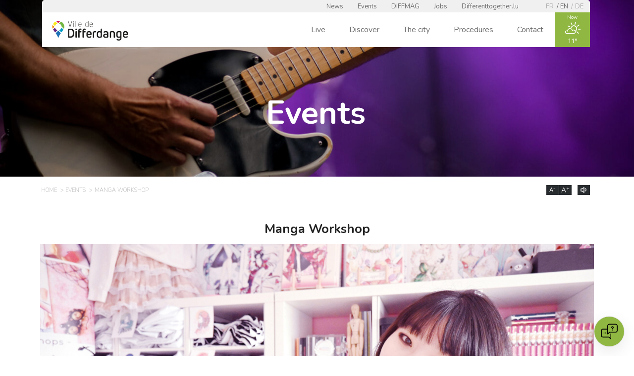

--- FILE ---
content_type: text/html; charset=UTF-8
request_url: https://differdange.lu/en/events/manga-workshop/
body_size: 22959
content:
<!doctype html>
  <html class="no-js" lang="en">
      <head>
          <meta charset="utf-8">
          <meta http-equiv="X-UA-Compatible" content="IE=edge,chrome=1">
          <title>Ville de Differdange | Manga Workshop</title>
          <link href="https://fonts.googleapis.com/css?family=Nunito:200,400,600,700,900&display=swap" rel="stylesheet">
          <meta name="viewport" content="width=device-width, initial-scale=1, maximum-scale=1.0, user-scalable=no">
          <link rel="stylesheet" href="https://differdange.lu/wp-content/themes/differdange/css/main.css?v=6">
          <link rel="stylesheet" href="https://differdange.lu/wp-content/themes/differdange/css/responsive.css">
		  <!-- Google Tag Manager -->
		<script>(function(w,d,s,l,i){w[l]=w[l]||[];w[l].push({'gtm.start':
		new Date().getTime(),event:'gtm.js'});var f=d.getElementsByTagName(s)[0],
		j=d.createElement(s),dl=l!='dataLayer'?'&l='+l:'';j.async=true;j.src=
		'https://www.googletagmanager.com/gtm.js?id='+i+dl;f.parentNode.insertBefore(j,f);
		})(window,document,'script','dataLayer','GTM-TQJ62BS');</script>
		<!-- End Google Tag Manager -->
          <script>
              function getCookie(name) {
                  const cookies = document.cookie.split('; ');
                  for (let cookie of cookies) {
                      const [cookieName, cookieValue] = cookie.split('=');
                      if (cookieName === name) {
                          return decodeURIComponent(cookieValue);
                      }
                  }
                  return null;
              }
          </script>

          <script>window.aichatbotApiKey="4bb89c93-dec9-418f-9f59-9fb1476cd2c6"; window.aichatbotProviderId="f9e9c5e4-6d1a-4b8c-8d3f-3f9e9c5e46d1";</script><script src="https://script.chatlab.com/aichatbot.js" id="4bb89c93-dec9-418f-9f59-9fb1476cd2c6" defer></script>

          <meta name='robots' content='index, follow, max-image-preview:large, max-snippet:-1, max-video-preview:-1' />
<link rel="alternate" href="https://differdange.lu/events/manga-workshop/" hreflang="fr" />
<link rel="alternate" href="https://differdange.lu/en/events/manga-workshop/" hreflang="en" />
<link rel="alternate" href="https://differdange.lu/de/events/manga-workshop/" hreflang="de" />

	<!-- This site is optimized with the Yoast SEO plugin v26.7 - https://yoast.com/wordpress/plugins/seo/ -->
	<meta name="description" content="Manga Workshop. Date : 16 July 2025. Lieu : Aalt Stadhaus &#8211; Bibliothèque. Retrouvez toutes les informations pratiques sur cette page." />
	<link rel="canonical" href="https://differdange.lu/en/events/manga-workshop/" />
	<meta property="og:locale" content="en_GB" />
	<meta property="og:locale:alternate" content="fr_FR" />
	<meta property="og:locale:alternate" content="de_DE" />
	<meta property="og:type" content="article" />
	<meta property="og:title" content="Ville de Differdange | Manga Workshop" />
	<meta property="og:description" content="Venez explorer l’univers de la création de personnages manga! Qu’est-ce qui définit un personnage? Quelles caractéristiques pour un visuel impactant?" />
	<meta property="og:url" content="https://differdange.lu/en/events/manga-workshop/" />
	<meta property="og:site_name" content="Ville de Differdange" />
	<meta property="article:modified_time" content="2025-06-10T22:01:29+00:00" />
	<meta name="twitter:card" content="summary_large_image" />
	<meta name="twitter:label1" content="Estimated reading time" />
	<meta name="twitter:data1" content="1 minute" />
	<script type="application/ld+json" class="yoast-schema-graph">{"@context":"https://schema.org","@graph":[{"@type":"WebPage","@id":"https://differdange.lu/en/events/manga-workshop/","url":"https://differdange.lu/en/events/manga-workshop/","name":"Ville de Differdange | Manga Workshop","isPartOf":{"@id":"https://differdange.lu/en/#website"},"primaryImageOfPage":{"@id":"https://differdange.lu/en/events/manga-workshop/#primaryimage"},"image":{"@id":"https://differdange.lu/en/events/manga-workshop/#primaryimage"},"thumbnailUrl":"https://differdange.lu/wp-content/uploads/2025/06/Sabrina-Kaufmann-scaled.jpg","datePublished":"2025-06-10T22:01:21+00:00","dateModified":"2025-06-10T22:01:29+00:00","description":"Venez explorer l’univers de la création de personnages manga! Qu’est-ce qui définit un personnage? Quelles caractéristiques pour un visuel impactant?","breadcrumb":{"@id":"https://differdange.lu/en/events/manga-workshop/#breadcrumb"},"inLanguage":"en-GB","potentialAction":[{"@type":"ReadAction","target":["https://differdange.lu/en/events/manga-workshop/"]}]},{"@type":"ImageObject","inLanguage":"en-GB","@id":"https://differdange.lu/en/events/manga-workshop/#primaryimage","url":"https://differdange.lu/wp-content/uploads/2025/06/Sabrina-Kaufmann-scaled.jpg","contentUrl":"https://differdange.lu/wp-content/uploads/2025/06/Sabrina-Kaufmann-scaled.jpg"},{"@type":"BreadcrumbList","@id":"https://differdange.lu/en/events/manga-workshop/#breadcrumb","itemListElement":[{"@type":"ListItem","position":1,"name":"Accueil","item":"https://differdange.lu/en/"},{"@type":"ListItem","position":2,"name":"Évènements","item":"https://differdange.lu/en/agenda/"},{"@type":"ListItem","position":3,"name":"Manga Workshop"}]},{"@type":"WebSite","@id":"https://differdange.lu/en/#website","url":"https://differdange.lu/en/","name":"Ville de Differdange","description":"Un site utilisant WordPress","potentialAction":[{"@type":"SearchAction","target":{"@type":"EntryPoint","urlTemplate":"https://differdange.lu/en/?s={search_term_string}"},"query-input":{"@type":"PropertyValueSpecification","valueRequired":true,"valueName":"search_term_string"}}],"inLanguage":"en-GB"}]}</script>
	<!-- / Yoast SEO plugin. -->


<link rel='dns-prefetch' href='//cdnjs.cloudflare.com' />
<link rel='dns-prefetch' href='//code.jquery.com' />
<link rel="alternate" title="oEmbed (JSON)" type="application/json+oembed" href="https://differdange.lu/wp-json/oembed/1.0/embed?url=https%3A%2F%2Fdifferdange.lu%2Fen%2Fevents%2Fmanga-workshop%2F&#038;lang=en" />
<link rel="alternate" title="oEmbed (XML)" type="text/xml+oembed" href="https://differdange.lu/wp-json/oembed/1.0/embed?url=https%3A%2F%2Fdifferdange.lu%2Fen%2Fevents%2Fmanga-workshop%2F&#038;format=xml&#038;lang=en" />
<style id='wp-img-auto-sizes-contain-inline-css' type='text/css'>
img:is([sizes=auto i],[sizes^="auto," i]){contain-intrinsic-size:3000px 1500px}
/*# sourceURL=wp-img-auto-sizes-contain-inline-css */
</style>
<link rel='stylesheet' id='wp_instaDiff_main_style-css' href='https://differdange.lu/wp-content/plugins/wp-instadiff/css/main.css?ver=6.9' type='text/css' media='all' />
<link rel='stylesheet' id='wp_instaDiff_modal_style-css' href='https://differdange.lu/wp-content/plugins/wp-instadiff/css/modal.css?ver=6.9' type='text/css' media='all' />
<link rel='stylesheet' id='wp_instaDiff_carousel_style-css' href='https://differdange.lu/wp-content/plugins/wp-instadiff/css/carouselAlbum.css?ver=6.9' type='text/css' media='all' />
<link rel='stylesheet' id='wpnfc_style-css' href='https://differdange.lu/wp-content/plugins/wp-nfclean/css/style.css?ver=6.9' type='text/css' media='all' />
<style id='wp-emoji-styles-inline-css' type='text/css'>

	img.wp-smiley, img.emoji {
		display: inline !important;
		border: none !important;
		box-shadow: none !important;
		height: 1em !important;
		width: 1em !important;
		margin: 0 0.07em !important;
		vertical-align: -0.1em !important;
		background: none !important;
		padding: 0 !important;
	}
/*# sourceURL=wp-emoji-styles-inline-css */
</style>
<link rel='stylesheet' id='wp-block-library-css' href='https://differdange.lu/wp-includes/css/dist/block-library/style.min.css?ver=6.9' type='text/css' media='all' />
<style id='global-styles-inline-css' type='text/css'>
:root{--wp--preset--aspect-ratio--square: 1;--wp--preset--aspect-ratio--4-3: 4/3;--wp--preset--aspect-ratio--3-4: 3/4;--wp--preset--aspect-ratio--3-2: 3/2;--wp--preset--aspect-ratio--2-3: 2/3;--wp--preset--aspect-ratio--16-9: 16/9;--wp--preset--aspect-ratio--9-16: 9/16;--wp--preset--color--black: #000000;--wp--preset--color--cyan-bluish-gray: #abb8c3;--wp--preset--color--white: #ffffff;--wp--preset--color--pale-pink: #f78da7;--wp--preset--color--vivid-red: #cf2e2e;--wp--preset--color--luminous-vivid-orange: #ff6900;--wp--preset--color--luminous-vivid-amber: #fcb900;--wp--preset--color--light-green-cyan: #7bdcb5;--wp--preset--color--vivid-green-cyan: #00d084;--wp--preset--color--pale-cyan-blue: #8ed1fc;--wp--preset--color--vivid-cyan-blue: #0693e3;--wp--preset--color--vivid-purple: #9b51e0;--wp--preset--gradient--vivid-cyan-blue-to-vivid-purple: linear-gradient(135deg,rgb(6,147,227) 0%,rgb(155,81,224) 100%);--wp--preset--gradient--light-green-cyan-to-vivid-green-cyan: linear-gradient(135deg,rgb(122,220,180) 0%,rgb(0,208,130) 100%);--wp--preset--gradient--luminous-vivid-amber-to-luminous-vivid-orange: linear-gradient(135deg,rgb(252,185,0) 0%,rgb(255,105,0) 100%);--wp--preset--gradient--luminous-vivid-orange-to-vivid-red: linear-gradient(135deg,rgb(255,105,0) 0%,rgb(207,46,46) 100%);--wp--preset--gradient--very-light-gray-to-cyan-bluish-gray: linear-gradient(135deg,rgb(238,238,238) 0%,rgb(169,184,195) 100%);--wp--preset--gradient--cool-to-warm-spectrum: linear-gradient(135deg,rgb(74,234,220) 0%,rgb(151,120,209) 20%,rgb(207,42,186) 40%,rgb(238,44,130) 60%,rgb(251,105,98) 80%,rgb(254,248,76) 100%);--wp--preset--gradient--blush-light-purple: linear-gradient(135deg,rgb(255,206,236) 0%,rgb(152,150,240) 100%);--wp--preset--gradient--blush-bordeaux: linear-gradient(135deg,rgb(254,205,165) 0%,rgb(254,45,45) 50%,rgb(107,0,62) 100%);--wp--preset--gradient--luminous-dusk: linear-gradient(135deg,rgb(255,203,112) 0%,rgb(199,81,192) 50%,rgb(65,88,208) 100%);--wp--preset--gradient--pale-ocean: linear-gradient(135deg,rgb(255,245,203) 0%,rgb(182,227,212) 50%,rgb(51,167,181) 100%);--wp--preset--gradient--electric-grass: linear-gradient(135deg,rgb(202,248,128) 0%,rgb(113,206,126) 100%);--wp--preset--gradient--midnight: linear-gradient(135deg,rgb(2,3,129) 0%,rgb(40,116,252) 100%);--wp--preset--font-size--small: 13px;--wp--preset--font-size--medium: 20px;--wp--preset--font-size--large: 36px;--wp--preset--font-size--x-large: 42px;--wp--preset--spacing--20: 0.44rem;--wp--preset--spacing--30: 0.67rem;--wp--preset--spacing--40: 1rem;--wp--preset--spacing--50: 1.5rem;--wp--preset--spacing--60: 2.25rem;--wp--preset--spacing--70: 3.38rem;--wp--preset--spacing--80: 5.06rem;--wp--preset--shadow--natural: 6px 6px 9px rgba(0, 0, 0, 0.2);--wp--preset--shadow--deep: 12px 12px 50px rgba(0, 0, 0, 0.4);--wp--preset--shadow--sharp: 6px 6px 0px rgba(0, 0, 0, 0.2);--wp--preset--shadow--outlined: 6px 6px 0px -3px rgb(255, 255, 255), 6px 6px rgb(0, 0, 0);--wp--preset--shadow--crisp: 6px 6px 0px rgb(0, 0, 0);}:where(.is-layout-flex){gap: 0.5em;}:where(.is-layout-grid){gap: 0.5em;}body .is-layout-flex{display: flex;}.is-layout-flex{flex-wrap: wrap;align-items: center;}.is-layout-flex > :is(*, div){margin: 0;}body .is-layout-grid{display: grid;}.is-layout-grid > :is(*, div){margin: 0;}:where(.wp-block-columns.is-layout-flex){gap: 2em;}:where(.wp-block-columns.is-layout-grid){gap: 2em;}:where(.wp-block-post-template.is-layout-flex){gap: 1.25em;}:where(.wp-block-post-template.is-layout-grid){gap: 1.25em;}.has-black-color{color: var(--wp--preset--color--black) !important;}.has-cyan-bluish-gray-color{color: var(--wp--preset--color--cyan-bluish-gray) !important;}.has-white-color{color: var(--wp--preset--color--white) !important;}.has-pale-pink-color{color: var(--wp--preset--color--pale-pink) !important;}.has-vivid-red-color{color: var(--wp--preset--color--vivid-red) !important;}.has-luminous-vivid-orange-color{color: var(--wp--preset--color--luminous-vivid-orange) !important;}.has-luminous-vivid-amber-color{color: var(--wp--preset--color--luminous-vivid-amber) !important;}.has-light-green-cyan-color{color: var(--wp--preset--color--light-green-cyan) !important;}.has-vivid-green-cyan-color{color: var(--wp--preset--color--vivid-green-cyan) !important;}.has-pale-cyan-blue-color{color: var(--wp--preset--color--pale-cyan-blue) !important;}.has-vivid-cyan-blue-color{color: var(--wp--preset--color--vivid-cyan-blue) !important;}.has-vivid-purple-color{color: var(--wp--preset--color--vivid-purple) !important;}.has-black-background-color{background-color: var(--wp--preset--color--black) !important;}.has-cyan-bluish-gray-background-color{background-color: var(--wp--preset--color--cyan-bluish-gray) !important;}.has-white-background-color{background-color: var(--wp--preset--color--white) !important;}.has-pale-pink-background-color{background-color: var(--wp--preset--color--pale-pink) !important;}.has-vivid-red-background-color{background-color: var(--wp--preset--color--vivid-red) !important;}.has-luminous-vivid-orange-background-color{background-color: var(--wp--preset--color--luminous-vivid-orange) !important;}.has-luminous-vivid-amber-background-color{background-color: var(--wp--preset--color--luminous-vivid-amber) !important;}.has-light-green-cyan-background-color{background-color: var(--wp--preset--color--light-green-cyan) !important;}.has-vivid-green-cyan-background-color{background-color: var(--wp--preset--color--vivid-green-cyan) !important;}.has-pale-cyan-blue-background-color{background-color: var(--wp--preset--color--pale-cyan-blue) !important;}.has-vivid-cyan-blue-background-color{background-color: var(--wp--preset--color--vivid-cyan-blue) !important;}.has-vivid-purple-background-color{background-color: var(--wp--preset--color--vivid-purple) !important;}.has-black-border-color{border-color: var(--wp--preset--color--black) !important;}.has-cyan-bluish-gray-border-color{border-color: var(--wp--preset--color--cyan-bluish-gray) !important;}.has-white-border-color{border-color: var(--wp--preset--color--white) !important;}.has-pale-pink-border-color{border-color: var(--wp--preset--color--pale-pink) !important;}.has-vivid-red-border-color{border-color: var(--wp--preset--color--vivid-red) !important;}.has-luminous-vivid-orange-border-color{border-color: var(--wp--preset--color--luminous-vivid-orange) !important;}.has-luminous-vivid-amber-border-color{border-color: var(--wp--preset--color--luminous-vivid-amber) !important;}.has-light-green-cyan-border-color{border-color: var(--wp--preset--color--light-green-cyan) !important;}.has-vivid-green-cyan-border-color{border-color: var(--wp--preset--color--vivid-green-cyan) !important;}.has-pale-cyan-blue-border-color{border-color: var(--wp--preset--color--pale-cyan-blue) !important;}.has-vivid-cyan-blue-border-color{border-color: var(--wp--preset--color--vivid-cyan-blue) !important;}.has-vivid-purple-border-color{border-color: var(--wp--preset--color--vivid-purple) !important;}.has-vivid-cyan-blue-to-vivid-purple-gradient-background{background: var(--wp--preset--gradient--vivid-cyan-blue-to-vivid-purple) !important;}.has-light-green-cyan-to-vivid-green-cyan-gradient-background{background: var(--wp--preset--gradient--light-green-cyan-to-vivid-green-cyan) !important;}.has-luminous-vivid-amber-to-luminous-vivid-orange-gradient-background{background: var(--wp--preset--gradient--luminous-vivid-amber-to-luminous-vivid-orange) !important;}.has-luminous-vivid-orange-to-vivid-red-gradient-background{background: var(--wp--preset--gradient--luminous-vivid-orange-to-vivid-red) !important;}.has-very-light-gray-to-cyan-bluish-gray-gradient-background{background: var(--wp--preset--gradient--very-light-gray-to-cyan-bluish-gray) !important;}.has-cool-to-warm-spectrum-gradient-background{background: var(--wp--preset--gradient--cool-to-warm-spectrum) !important;}.has-blush-light-purple-gradient-background{background: var(--wp--preset--gradient--blush-light-purple) !important;}.has-blush-bordeaux-gradient-background{background: var(--wp--preset--gradient--blush-bordeaux) !important;}.has-luminous-dusk-gradient-background{background: var(--wp--preset--gradient--luminous-dusk) !important;}.has-pale-ocean-gradient-background{background: var(--wp--preset--gradient--pale-ocean) !important;}.has-electric-grass-gradient-background{background: var(--wp--preset--gradient--electric-grass) !important;}.has-midnight-gradient-background{background: var(--wp--preset--gradient--midnight) !important;}.has-small-font-size{font-size: var(--wp--preset--font-size--small) !important;}.has-medium-font-size{font-size: var(--wp--preset--font-size--medium) !important;}.has-large-font-size{font-size: var(--wp--preset--font-size--large) !important;}.has-x-large-font-size{font-size: var(--wp--preset--font-size--x-large) !important;}
/*# sourceURL=global-styles-inline-css */
</style>

<style id='classic-theme-styles-inline-css' type='text/css'>
/*! This file is auto-generated */
.wp-block-button__link{color:#fff;background-color:#32373c;border-radius:9999px;box-shadow:none;text-decoration:none;padding:calc(.667em + 2px) calc(1.333em + 2px);font-size:1.125em}.wp-block-file__button{background:#32373c;color:#fff;text-decoration:none}
/*# sourceURL=/wp-includes/css/classic-themes.min.css */
</style>
<link rel='stylesheet' id='contact-form-7-css' href='https://differdange.lu/wp-content/plugins/contact-form-7/includes/css/styles.css?ver=6.1.4' type='text/css' media='all' />
<link rel='stylesheet' id='events-manager-css' href='https://differdange.lu/wp-content/plugins/events-manager/includes/css/events-manager.min.css?ver=7.2.3' type='text/css' media='all' />
<style id='events-manager-inline-css' type='text/css'>
body .em { --font-family : inherit; --font-weight : inherit; --font-size : 1em; --line-height : inherit; }
/*# sourceURL=events-manager-inline-css */
</style>
<link rel='stylesheet' id='events-manager-pro-css' href='https://differdange.lu/wp-content/plugins/events-manager-pro/includes/css/events-manager-pro.css?ver=3.7.2' type='text/css' media='all' />
<link rel='stylesheet' id='jquery-ui-css' href='//code.jquery.com/ui/1.11.2/themes/smoothness/jquery-ui.css?ver=6.9' type='text/css' media='all' />
<script type="text/javascript" src="https://differdange.lu/wp-content/plugins/wp-instadiff/js/api.js?ver=6.9" id="wp_instaDiff_api-js"></script>
<script type="text/javascript" src="https://differdange.lu/wp-content/plugins/wp-instadiff/js/carouselAlbum.js?ver=6.9" id="wp_instaDiff_carouselAlbum-js"></script>
<script type="text/javascript" src="https://differdange.lu/wp-content/plugins/wp-instadiff/js/instagramFeed.js?ver=6.9" id="wp_instaDiff_igFeed-js"></script>
<script type="text/javascript" src="https://differdange.lu/wp-content/plugins/wp-instadiff/js/instagramFeedModal.js?ver=6.9" id="wp_instaDiff_igFeedModal-js"></script>
<script type="text/javascript" src="https://differdange.lu/wp-content/plugins/wp-instadiff/js/instagramPost.js?ver=6.9" id="wp_instaDiff_igPost-js"></script>
<script type="text/javascript" src="https://differdange.lu/wp-includes/js/jquery/jquery.min.js?ver=3.7.1" id="jquery-core-js"></script>
<script type="text/javascript" src="https://differdange.lu/wp-includes/js/jquery/jquery-migrate.min.js?ver=3.4.1" id="jquery-migrate-js"></script>
<script type="text/javascript" src="https://differdange.lu/wp-content/plugins/wp-nfclean/js/functions.js?ver=6.9" id="wpnfc_js-js"></script>
<script type="text/javascript" id="stripe_nfpluginsettings-js-extra">
/* <![CDATA[ */
var stripe_nfpluginsettings = {"clearLogRestUrl":"https://differdange.lu/wp-json/ninja-forms-stripe/v1/debug-log/delete-all","clearLogButtonId":"stripe_clear_debug_logger","downloadLogRestUrl":"https://differdange.lu/wp-json/ninja-forms-stripe/v1/debug-log/get-all","downloadLogButtonId":"stripe_download_debug_logger","_wpnonce":"80f013a66c"};
//# sourceURL=stripe_nfpluginsettings-js-extra
/* ]]> */
</script>
<script type="text/javascript" src="https://differdange.lu/wp-content/plugins/ninja-forms-stripe/assets/js/nfpluginsettings.js?ver=3.2.8" id="stripe_nfpluginsettings-js"></script>
<script type="text/javascript" id="file_uploads_nfpluginsettings-js-extra">
/* <![CDATA[ */
var params = {"clearLogRestUrl":"https://differdange.lu/wp-json/nf-file-uploads/debug-log/delete-all","clearLogButtonId":"file_uploads_clear_debug_logger","downloadLogRestUrl":"https://differdange.lu/wp-json/nf-file-uploads/debug-log/get-all","downloadLogButtonId":"file_uploads_download_debug_logger"};
//# sourceURL=file_uploads_nfpluginsettings-js-extra
/* ]]> */
</script>
<script type="text/javascript" src="https://differdange.lu/wp-content/plugins/ninja-forms-uploads/assets/js/nfpluginsettings.js?ver=3.3.23" id="file_uploads_nfpluginsettings-js"></script>
<script type="text/javascript" src="https://differdange.lu/wp-includes/js/jquery/ui/core.min.js?ver=1.13.3" id="jquery-ui-core-js"></script>
<script type="text/javascript" src="https://differdange.lu/wp-includes/js/jquery/ui/mouse.min.js?ver=1.13.3" id="jquery-ui-mouse-js"></script>
<script type="text/javascript" src="https://differdange.lu/wp-includes/js/jquery/ui/sortable.min.js?ver=1.13.3" id="jquery-ui-sortable-js"></script>
<script type="text/javascript" src="https://differdange.lu/wp-includes/js/jquery/ui/datepicker.min.js?ver=1.13.3" id="jquery-ui-datepicker-js"></script>
<script type="text/javascript" id="jquery-ui-datepicker-js-after">
/* <![CDATA[ */
jQuery(function(jQuery){jQuery.datepicker.setDefaults({"closeText":"Close","currentText":"Today","monthNames":["January","February","March","April","May","June","July","August","September","October","November","December"],"monthNamesShort":["Jan","Feb","Mar","Apr","May","Jun","Jul","Aug","Sep","Oct","Nov","Dec"],"nextText":"Next","prevText":"Previous","dayNames":["Sunday","Monday","Tuesday","Wednesday","Thursday","Friday","Saturday"],"dayNamesShort":["Sun","Mon","Tue","Wed","Thu","Fri","Sat"],"dayNamesMin":["S","M","T","W","T","F","S"],"dateFormat":"d MM yy","firstDay":1,"isRTL":false});});
//# sourceURL=jquery-ui-datepicker-js-after
/* ]]> */
</script>
<script type="text/javascript" src="https://differdange.lu/wp-includes/js/jquery/ui/resizable.min.js?ver=1.13.3" id="jquery-ui-resizable-js"></script>
<script type="text/javascript" src="https://differdange.lu/wp-includes/js/jquery/ui/draggable.min.js?ver=1.13.3" id="jquery-ui-draggable-js"></script>
<script type="text/javascript" src="https://differdange.lu/wp-includes/js/jquery/ui/controlgroup.min.js?ver=1.13.3" id="jquery-ui-controlgroup-js"></script>
<script type="text/javascript" src="https://differdange.lu/wp-includes/js/jquery/ui/checkboxradio.min.js?ver=1.13.3" id="jquery-ui-checkboxradio-js"></script>
<script type="text/javascript" src="https://differdange.lu/wp-includes/js/jquery/ui/button.min.js?ver=1.13.3" id="jquery-ui-button-js"></script>
<script type="text/javascript" src="https://differdange.lu/wp-includes/js/jquery/ui/dialog.min.js?ver=1.13.3" id="jquery-ui-dialog-js"></script>
<script type="text/javascript" id="events-manager-js-extra">
/* <![CDATA[ */
var EM = {"ajaxurl":"https://differdange.lu/wp-admin/admin-ajax.php","locationajaxurl":"https://differdange.lu/wp-admin/admin-ajax.php?action=locations_search","firstDay":"1","locale":"en","dateFormat":"yy-mm-dd","ui_css":"https://differdange.lu/wp-content/plugins/events-manager/includes/css/jquery-ui/build.min.css","show24hours":"1","is_ssl":"1","autocomplete_limit":"10","calendar":{"breakpoints":{"small":560,"medium":908,"large":false},"month_format":"M Y"},"phone":"","datepicker":{"format":"d/m/Y","locale":"fr"},"search":{"breakpoints":{"small":650,"medium":850,"full":false}},"url":"https://differdange.lu/wp-content/plugins/events-manager","assets":{"input.em-uploader":{"js":{"em-uploader":{"url":"https://differdange.lu/wp-content/plugins/events-manager/includes/js/em-uploader.js?v=7.2.3","event":"em_uploader_ready"}}},".em-event-editor":{"js":{"event-editor":{"url":"https://differdange.lu/wp-content/plugins/events-manager/includes/js/events-manager-event-editor.js?v=7.2.3","event":"em_event_editor_ready"}},"css":{"event-editor":"https://differdange.lu/wp-content/plugins/events-manager/includes/css/events-manager-event-editor.min.css?v=7.2.3"}},".em-recurrence-sets, .em-timezone":{"js":{"luxon":{"url":"luxon/luxon.js?v=7.2.3","event":"em_luxon_ready"}}},".em-booking-form, #em-booking-form, .em-booking-recurring, .em-event-booking-form":{"js":{"em-bookings":{"url":"https://differdange.lu/wp-content/plugins/events-manager/includes/js/bookingsform.js?v=7.2.3","event":"em_booking_form_js_loaded"}}},"#em-opt-archetypes":{"js":{"archetypes":"https://differdange.lu/wp-content/plugins/events-manager/includes/js/admin-archetype-editor.js?v=7.2.3","archetypes_ms":"https://differdange.lu/wp-content/plugins/events-manager/includes/js/admin-archetypes.js?v=7.2.3","qs":"qs/qs.js?v=7.2.3"}}},"cached":"","google_maps_api":"AIzaSyB7E3CD9fiy2av_u26Xi2lFiqZkBCu9BVs","bookingInProgress":"Please wait while the booking is being submitted.","tickets_save":"Save Ticket","bookingajaxurl":"https://differdange.lu/wp-admin/admin-ajax.php","bookings_export_save":"Export Bookings","bookings_settings_save":"Save Settings","booking_delete":"Are you sure you want to delete?","booking_offset":"30","bookings":{"submit_button":{"text":{"default":"S'inscrire","free":"S'inscrire","payment":"S'inscrire","processing":"Processing ..."}},"update_listener":""},"bb_full":"Complet","bb_book":"R\u00e9servez maintenant","bb_booking":"R\u00e9servation en cours...","bb_booked":"R\u00e9servation soumis","bb_error":"R\u00e9servation erreur. R\u00e9essayer\u00a0?","bb_cancel":"Annuler","bb_canceling":"Annulation en cours...","bb_cancelled":"Annul\u00e9e","bb_cancel_error":"Annulation erreur. R\u00e9essayer\u00a0?","txt_search":"Recherche","txt_searching":"Searching...","txt_loading":"Loading...","cache":"","api_nonce":"80f013a66c","attendance_api_url":"https://differdange.lu/wp-json/events-manager/v1/attendance"};
//# sourceURL=events-manager-js-extra
/* ]]> */
</script>
<script type="text/javascript" src="https://differdange.lu/wp-content/plugins/events-manager/includes/js/events-manager.js?ver=7.2.3" id="events-manager-js"></script>
<script type="text/javascript" src="https://differdange.lu/wp-content/plugins/events-manager/includes/external/flatpickr/l10n/fr.js?ver=7.2.3" id="em-flatpickr-localization-js"></script>
<script type="text/javascript" src="https://differdange.lu/wp-content/plugins/events-manager-pro/includes/js/events-manager-pro.js?ver=3.7.2" id="events-manager-pro-js"></script>
<link rel="https://api.w.org/" href="https://differdange.lu/wp-json/" /><link rel="EditURI" type="application/rsd+xml" title="RSD" href="https://differdange.lu/xmlrpc.php?rsd" />
<meta name="generator" content="WordPress 6.9" />
<link rel='shortlink' href='https://differdange.lu/?p=448142' />
		<style type="text/css">
			.em-coupon-message { display:inline-block; margin:5px 0 0; }
			.em-coupon-success { color:green; }
			.em-coupon-error { color:red; }
			.em-cart-coupons-form .em-coupon-message{ margin:0 20px 0 0; }
			.em-coupon-error .em-icon {
				background-color: red;
				-webkit-mask-image: var(--icon-cross-circle);
				mask-image: var(--icon-cross-circle);
			}
			.em-coupon-success .em-icon {
				background-color: green;
				-webkit-mask-image: var(--icon-checkmark-circle);
				mask-image: var(--icon-checkmark-circle);
			}
			.em-coupon-code.loading {
				background: var(--icon-spinner) calc(100% - 10px) 50% no-repeat;
				background-size: 20px;
			}
		</style>
				<style type="text/css" id="wp-custom-css">
			#nf-form-41-cont {
  background-color: #c0c0c0;
}		</style>
		      </head>
      <body class="wp-singular event-template-default single single-event postid-448142 wp-theme-differdange">
		  <!-- Google Tag Manager (noscript) -->
			<noscript><iframe src="https://www.googletagmanager.com/ns.html?id=GTM-TQJ62BS"
			height="0" width="0" style="display:none;visibility:hidden"></iframe></noscript>
			<!-- End Google Tag Manager (noscript) -->
          <script>var ajaxurl='https://differdange.lu/wp-admin/admin-ajax.php';</script>

          <!-- <a href="https://esch2022.lu/en" target="_blank" title="esch2022.lu - nouvelle fenêtre" id="logo_e22"><img src="https://differdange.lu/wp-content/themes/differdange/img/logo_e22.png" alt="Esch-sur-Alzette Europen Capital Of Culture"></a> -->
          <header>
            <div class="wrapper clearfix">
              <nav class="col col12" id="pretopmenu">
                <div class="menu-pretop-menu-en-container"><ul class="other_top_menu"><li id="menu-item-8704" class="menu-item menu-item-type-post_type menu-item-object-page menu-item-8704"><a href="https://differdange.lu/en/news/">News</a></li>
<li id="menu-item-8705" class="menu-item menu-item-type-post_type menu-item-object-page menu-item-8705"><a href="https://differdange.lu/en/agenda/">Events</a></li>
<li id="menu-item-380590" class="menu-item menu-item-type-post_type menu-item-object-page menu-item-380590"><a href="https://differdange.lu/en/the-city/media/diffmag/">DIFFMAG</a></li>
<li id="menu-item-8709" class="menu-item menu-item-type-post_type menu-item-object-page menu-item-8709"><a href="https://differdange.lu/en/jobs/">Jobs</a></li>
<li id="menu-item-336745" class="menu-item menu-item-type-custom menu-item-object-custom menu-item-336745"><a href="https://differenttogether.differdange.lu/en/">Differenttogether.lu</a></li>
</ul></div>                <ul class="langmenu">
                  	<li class="lang-item lang-item-2 lang-item-fr lang-item-first"><a lang="fr-FR" hreflang="fr-FR" href="https://differdange.lu/events/manga-workshop/">fr</a></li>
	<li class="lang-item lang-item-46 lang-item-en current-lang"><a lang="en-GB" hreflang="en-GB" href="https://differdange.lu/en/events/manga-workshop/" aria-current="true">en</a></li>
	<li class="lang-item lang-item-11 lang-item-de"><a lang="de-DE" hreflang="de-DE" href="https://differdange.lu/de/events/manga-workshop/">de</a></li>
                </ul>
                <ul class="social hideondesktop">
                    <li><a href="https://www.facebook.com/VilledeDifferdange/" title="City of Differdange on Facebook – new window" target="_blank" class="facebook"><i class="icon icon-facebook"></i></a></li>
                    <li><a href="https://www.instagram.com/villededifferdange" title="City of Differdange on Instagram – new window" target="_blank" class="instagram"><i class="icon icon-instagram"></i></a></li>
                    <li><a href="https://www.youtube.com/channel/UCsM3FHgBiQwayBmxHT4YdKA" title="City of Differdange on YouTube – new window" target="_blank" class="youtube"><i class="icon icon-youtube"></i></a></li>
                    <li><a href="https://www.tiktok.com/@villededifferdange" title="Ville de Differdange sur TikTok - nouvelle fenêtre" target="_blank" class="tiktok"><i class="icon icon-tiktok"></i></a></li>
                    <li><a href="https://www.linkedin.com/company/ville-de-differdange" title="Ville de Differdange sur Linkedin - nouvelle fenêtre" target="_blank" class="linkedin"><i class="icon icon-linkedin"></i></a></li>
                    <li><a href="https://differdange.lu/en/hoplr/" title="Hoplr - nouvelle fenêtre" target="_blank" class="hoplr"><i class="icon icon-hoplr"></i></a></li>

	            </ul>
	            <nav class="post-header-menu hideondesktop">
		            <ul class=""><li id="menu-item-11533" class="menu-item menu-item-type-post_type menu-item-object-page menu-item-11533"><a href="https://differdange.lu/en/privacy-policy/">Privacy policy</a></li>
<li id="menu-item-11532" class="menu-item menu-item-type-post_type menu-item-object-page menu-item-privacy-policy menu-item-11532"><a rel="privacy-policy" href="https://differdange.lu/en/cookies-policy/">Cookies policy</a></li>
<li id="menu-item-11531" class="menu-item menu-item-type-post_type menu-item-object-page menu-item-11531"><a href="https://differdange.lu/en/legal-notice/">Legal notice</a></li>
<li id="menu-item-147548" class="menu-item menu-item-type-post_type menu-item-object-page menu-item-147548"><a href="https://differdange.lu/en/accessibility-statement/">Accessibility statement</a></li>
</ul>		        </nav>
              </nav>
              <div class="col col12" id="mainheader">
              	<ul class="langmenu hideondesktop">
                  	<li class="lang-item lang-item-2 lang-item-fr lang-item-first"><a lang="fr-FR" hreflang="fr-FR" href="https://differdange.lu/events/manga-workshop/">fr</a></li>
	<li class="lang-item lang-item-46 lang-item-en current-lang"><a lang="en-GB" hreflang="en-GB" href="https://differdange.lu/en/events/manga-workshop/" aria-current="true">en</a></li>
	<li class="lang-item lang-item-11 lang-item-de"><a lang="de-DE" hreflang="de-DE" href="https://differdange.lu/de/events/manga-workshop/">de</a></li>
                </ul>
                <a href="https://differdange.lu/en" id="logo"></a>
                <div class="hideondesktop clearfix searchformmobile">
			      <form method="get" role="search" action="https://differdange.lu/en/">
			      	<input type="text" id="smobile" name="s" value="" class="text" placeholder="What are you looking for?">
			        <input type="submit" value="Search">
			      </form>
			    </div>
                <ul><li id="menu-item-8497" class="menu-item menu-item-type-post_type menu-item-object-page menu-item-has-children menu-item-8497" data-bg='https://differdange.lu/wp-content/uploads/2022/09/shutterstock_1836319858-1024x683.jpg'><a href="https://differdange.lu/en/live/">Live</a>
<div role="button" class="controlsmenuwrapper"></div><div class='menuwrapper'><ul class='sub-menu'>
	<li id="menu-item-366723" class="menu-item menu-item-type-post_type menu-item-object-page menu-item-366723" data-bg='https://differdange.lu/wp-content/uploads/2025/04/20250320_mairie-4-1024x683.jpg'><a href="https://differdange.lu/en/live/citizens-office/">Citizens’ office (Biergeramt)</a></li>	<li id="menu-item-366736" class="menu-item menu-item-type-post_type menu-item-object-page menu-item-has-children menu-item-366736" data-bg='https://differdange.lu/wp-content/uploads/2025/09/20250904_vivre-ensemble-2-1024x683.jpg'><a href="https://differdange.lu/en/live/living-together/">Living together</a>
	<div role="button" class="controlsmenuwrapper"></div><div class='menuwrapper'><ul class='sub-menu'>
		<li id="menu-item-366737" class="menu-item menu-item-type-post_type menu-item-object-page menu-item-366737" data-bg='https://differdange.lu/wp-content/uploads/2025/03/parents_kelly-sikkema-FqqaJI9OxMI-unsplash-copy-1024x758.jpg'><a href="https://differdange.lu/en/live/living-together/parents/">Parents</a></li>		<li id="menu-item-366735" class="menu-item menu-item-type-post_type menu-item-object-page menu-item-366735" data-bg='https://differdange.lu/wp-content/uploads/2025/07/animateam-1024x683.jpg'><a href="https://differdange.lu/en/live/living-together/youth/">Youth</a></li>		<li id="menu-item-366716" class="menu-item menu-item-type-post_type menu-item-object-page menu-item-366716" data-bg='https://differdange.lu/wp-content/uploads/2024/07/senior-1024x576.png'><a href="https://differdange.lu/en/live/living-together/seniors/">Seniors</a></li>		<li id="menu-item-366711" class="menu-item menu-item-type-post_type menu-item-object-page menu-item-has-children menu-item-366711" data-bg='https://differdange.lu/wp-content/uploads/2024/07/neighbour-voisinage-Ds0ZIA5gzc4-unsplash-1024x683.jpg'><a href="https://differdange.lu/en/live/living-together/neighbors/">Neighbors</a>
		<div role="button" class="controlsmenuwrapper"></div><div class='menuwrapper'><ul class='sub-menu'>
			<li id="menu-item-366733" class="menu-item menu-item-type-post_type menu-item-object-page menu-item-366733" data-bg='https://differdange.lu/wp-content/uploads/2024/07/hoplr-1024x684.jpg'><a href="https://differdange.lu/en/live/living-together/neighbors/hoplr/">Neighborhood Network Hoplr</a></li>			<li id="menu-item-366732" class="menu-item menu-item-type-post_type menu-item-object-page menu-item-366732" data-bg='https://differdange.lu/wp-content/uploads/2024/05/Fete-de-quartier_elevate-nYgy58eb9aw-unsplash1-copy-1-1024x636.jpg'><a href="https://differdange.lu/en/live/living-together/neighbors/neigborhood-party/">Neighborhood party</a></li>			<li id="menu-item-366730" class="menu-item menu-item-type-post_type menu-item-object-page menu-item-366730" data-bg='https://differdange.lu/wp-content/uploads/2022/03/dechets-web-1-724x1024.jpg'><a href="https://differdange.lu/en/neighborhood/">Neighborhood tips</a></li>			<li id="menu-item-366759" class="menu-item menu-item-type-post_type menu-item-object-page menu-item-366759" data-bg='https://differdange.lu/wp-content/uploads/2024/07/conflit-1024x576.png'><a href="https://differdange.lu/en/live/living-together/help/mediation-service/">Mediation service</a></li>		</ul><div class='custom_bg'></div></div>
</li>		<li id="menu-item-366719" class="menu-item menu-item-type-post_type menu-item-object-page menu-item-366719" data-bg='https://differdange.lu/wp-content/uploads/2024/07/inclusion-egalite-1024x576.png'><a href="https://differdange.lu/en/live/living-together/equality/">Equal opportunities</a></li>		<li id="menu-item-366709" class="menu-item menu-item-type-post_type menu-item-object-page menu-item-has-children menu-item-366709" data-bg='https://differdange.lu/wp-content/uploads/2024/09/participation-citoyenne-1024x770.png'><a href="https://differdange.lu/en/live/living-together/participatory-projects/">Participatory projects</a>
		<div role="button" class="controlsmenuwrapper"></div><div class='menuwrapper'><ul class='sub-menu'>
			<li id="menu-item-366706" class="menu-item menu-item-type-post_type menu-item-object-page menu-item-366706" data-bg='https://differdange.lu/wp-content/uploads/2024/07/fb-cafe-des-langues-1024x576.jpg'><a href="https://differdange.lu/en/language-cafe/">Language Café</a></li>			<li id="menu-item-366721" class="menu-item menu-item-type-post_type menu-item-object-page menu-item-366721" data-bg='https://differdange.lu/wp-content/uploads/2024/03/budget-participatif-appel-1-1024x518.jpg'><a href="https://differdange.lu/en/participatory-budget/">Participatory Budget</a></li>			<li id="menu-item-366707" class="menu-item menu-item-type-post_type menu-item-object-page menu-item-366707" data-bg='https://differdange.lu/wp-content/uploads/2024/10/memoire-du-passe-1024x576.png'><a href="https://differdange.lu/en/live/living-together/participatory-projects/memoires-du-passe/">Mémoires du passé</a></li>			<li id="menu-item-366708" class="menu-item menu-item-type-post_type menu-item-object-page menu-item-366708" data-bg='https://differdange.lu/wp-content/uploads/2026/01/20250203_seniorerot-25-683x1024.jpg'><a href="https://differdange.lu/en/live/living-together/participatory-projects/seniors-council/">Seniors’ Council</a></li>		</ul><div class='custom_bg'></div></div>
</li>		<li id="menu-item-366710" class="menu-item menu-item-type-post_type menu-item-object-page menu-item-has-children menu-item-366710" data-bg='https://differdange.lu/wp-content/uploads/2024/07/Aides-1024x576.png'><a href="https://differdange.lu/en/live/living-together/help/">Other social aid and support</a>
		<div role="button" class="controlsmenuwrapper"></div><div class='menuwrapper'><ul class='sub-menu'>
			<li id="menu-item-366760" class="menu-item menu-item-type-post_type menu-item-object-page menu-item-366760" data-bg='https://differdange.lu/wp-content/uploads/2024/07/office-social-1024x576.png'><a href="https://differdange.lu/en/live/living-together/help/social-office/">Social office</a></li>			<li id="menu-item-366761" class="menu-item menu-item-type-post_type menu-item-object-page menu-item-366761" data-bg='https://differdange.lu/wp-content/uploads/2024/07/epicerie-sociale-1-1024x576.png'><a href="https://differdange.lu/en/live/living-together/help/social-grocery-store/">Social grocery store</a></li>			<li id="menu-item-366713" class="menu-item menu-item-type-post_type menu-item-object-page menu-item-366713" data-bg='https://differdange.lu/wp-content/uploads/2024/08/Job-Center_resume-genius-9si2noVCVH8-unsplash-1024x683.jpg'><a href="https://differdange.lu/en/live/living-together/help/job-center/">Job Center</a></li>			<li id="menu-item-366762" class="menu-item menu-item-type-post_type menu-item-object-page menu-item-366762" data-bg='https://differdange.lu/wp-content/uploads/2024/05/andrew-moca-r3Nl1mIKqbI-unsplash-1024x683.jpg'><a href="https://differdange.lu/en/live/living-together/help/collecdiff/">Collec’Diff</a></li>			<li id="menu-item-366717" class="menu-item menu-item-type-post_type menu-item-object-page menu-item-366717" data-bg='https://differdange.lu/wp-content/uploads/2024/07/conflit-1024x576.png'><a href="https://differdange.lu/en/live/living-together/help/mediation-service/">Mediation service</a></li>			<li id="menu-item-366763" class="menu-item menu-item-type-post_type menu-item-object-page menu-item-366763" data-bg='https://differdange.lu/wp-content/uploads/2024/07/lettre-1024x576.png'><a href="https://differdange.lu/en/live/living-together/help/public-letter-writer/">Public letter writer</a></li>			<li id="menu-item-366764" class="menu-item menu-item-type-post_type menu-item-object-page menu-item-366764" data-bg='https://differdange.lu/wp-content/uploads/2024/07/juridique-1024x576.png'><a href="https://differdange.lu/en/live/living-together/help/legal-information-service/">Legal information service</a></li>		</ul><div class='custom_bg'></div></div>
</li>	</ul><div class='custom_bg'></div></div>
</li>	<li id="menu-item-366833" class="menu-item menu-item-type-post_type menu-item-object-page menu-item-has-children menu-item-366833" data-bg='https://differdange.lu/wp-content/uploads/2024/08/enseignement-fondamental-niederkorn-min-683x1024.jpg'><a href="https://differdange.lu/en/live/education/">Education and childcare facilities</a>
	<div role="button" class="controlsmenuwrapper"></div><div class='menuwrapper'><ul class='sub-menu'>
		<li id="menu-item-366757" class="menu-item menu-item-type-post_type menu-item-object-page menu-item-has-children menu-item-366757" data-bg='https://differdange.lu/wp-content/uploads/2024/08/enseignement-fondamental-niederkorn-min-683x1024.jpg'><a href="https://differdange.lu/en/live/education/elementary-education/">Elementary education</a>
		<div role="button" class="controlsmenuwrapper"></div><div class='menuwrapper'><ul class='sub-menu'>
			<li id="menu-item-366745" class="menu-item menu-item-type-post_type menu-item-object-page menu-item-366745" data-bg='https://differdange.lu/wp-content/uploads/2024/09/ecole-fondamentale-683x1024.jpg'><a href="https://differdange.lu/en/live/education/elementary-education/schools/">Differdange elementary schools</a></li>			<li id="menu-item-366755" class="menu-item menu-item-type-post_type menu-item-object-page menu-item-366755" data-bg='https://differdange.lu/wp-content/uploads/2024/08/ecole-niederkorn-min-1024x683.jpg'><a href="https://differdange.lu/en/live/education/elementary-education/general-organization/">General organization of elementary school</a></li>			<li id="menu-item-481528" class="menu-item menu-item-type-post_type menu-item-object-page menu-item-481528" data-bg='https://differdange.lu/wp-content/uploads/2024/11/20240625_pedibus-1-1024x683.jpg'><a href="https://differdange.lu/en/live/education/elementary-education/way-to-school/">Way to school</a></li>			<li id="menu-item-366758" class="menu-item menu-item-type-post_type menu-item-object-page menu-item-366758" data-bg='https://differdange.lu/wp-content/uploads/2022/12/precoce.jpg'><a href="https://differdange.lu/en/live/education/elementary-education/precoce/">Early education (précoce)</a></li>			<li id="menu-item-366750" class="menu-item menu-item-type-post_type menu-item-object-page menu-item-366750" data-bg='https://differdange.lu/wp-content/uploads/2024/08/medecine-scolaire-unsplash-683x1024.jpg'><a href="https://differdange.lu/en/live/education/elementary-education/medecine-scolaire/">School medicine</a></li>			<li id="menu-item-366748" class="menu-item menu-item-type-post_type menu-item-object-page menu-item-366748" data-bg='https://differdange.lu/wp-content/uploads/2024/08/direction-scolaire-regionale-besoins-specifiques-min-1024x683.jpg'><a href="https://differdange.lu/en/live/education/elementary-education/help/">Help</a></li>			<li id="menu-item-366747" class="menu-item menu-item-type-post_type menu-item-object-page menu-item-366747" data-bg='https://differdange.lu/wp-content/uploads/2024/08/technikschoul-min-1024x683.jpg'><a href="https://differdange.lu/en/live/education/elementary-education/additional-offers/">Additional offers</a></li>			<li id="menu-item-396139" class="menu-item menu-item-type-post_type menu-item-object-page menu-item-396139" data-bg='https://differdange.lu/wp-content/uploads/2025/01/enseignant-1024x683.jpg'><a href="https://differdange.lu/en/live/education/elementary-education/substituting-in-elementary-school/">Substituting in elementary school</a></li>			<li id="menu-item-366744" class="menu-item menu-item-type-post_type menu-item-object-page menu-item-366744" data-bg='https://differdange.lu/wp-content/uploads/2024/08/faq-1024x576.png'><a href="https://differdange.lu/en/live/education/elementary-education/faq/">FAQ – frequently asked questions</a></li>			<li id="menu-item-366752" class="menu-item menu-item-type-post_type menu-item-object-page menu-item-366752" data-bg='https://differdange.lu/wp-content/uploads/2020/06/64737-1024x683.jpg'><a href="https://differdange.lu/en/live/education/elementary-education/useful-contacts/">Useful contacts</a></li>		</ul><div class='custom_bg'></div></div>
</li>		<li id="menu-item-366751" class="menu-item menu-item-type-post_type menu-item-object-page menu-item-366751" data-bg='https://differdange.lu/wp-content/uploads/2024/01/kannerbongert-planzaktioun_12.12_lb-1-1024x683.jpg'><a href="https://differdange.lu/en/live/education/kannerbongert/">Kannerbongert</a></li>		<li id="menu-item-367152" class="menu-item menu-item-type-custom menu-item-object-custom menu-item-has-children menu-item-367152" data-bg=''><a href="https://differdange.lu/en/live/education/childcare-facilities/">Childcare facilities</a>
		<div role="button" class="controlsmenuwrapper"></div><div class='menuwrapper'><ul class='sub-menu'>
			<li id="menu-item-366749" class="menu-item menu-item-type-post_type menu-item-object-page menu-item-366749" data-bg='https://differdange.lu/wp-content/uploads/2019/09/kornascht-1024x577.jpg'><a href="https://differdange.lu/en/live/education/daycare-center-kornascht-foyer-de-jour/">Daycare center Kornascht</a></li>			<li id="menu-item-366746" class="menu-item menu-item-type-post_type menu-item-object-page menu-item-366746" data-bg='https://differdange.lu/wp-content/uploads/2024/07/20200923-kreativschoul-lasauvage-7-1024x683.jpg'><a href="https://differdange.lu/en/live/education/maisons-relais-childcare-facilities/">Maisons Relais (Childcare facilities)</a></li>			<li id="menu-item-366835" class="menu-item menu-item-type-post_type menu-item-object-page menu-item-366835" data-bg='https://differdange.lu/wp-content/uploads/2022/12/sea-1024x683.jpg'><a href="https://differdange.lu/en/live/education/childcare-service-voucher/">Childcare Service Voucher</a></li>			<li id="menu-item-476977" class="menu-item menu-item-type-custom menu-item-object-custom menu-item-476977" data-bg=''><a href="https://experience.arcgis.com/experience/6dfc13b889af4878973f4948d26a08ea/">Map of the childcare facilities</a></li>		</ul><div class='custom_bg'></div></div>
</li>		<li id="menu-item-366765" class="menu-item menu-item-type-post_type menu-item-object-page menu-item-366765" data-bg='https://differdange.lu/wp-content/uploads/2024/07/eide-3-1024x683.jpg'><a href="https://differdange.lu/en/live/education/secondary-schools/">Secondary schools</a></li>		<li id="menu-item-366753" class="menu-item menu-item-type-post_type menu-item-object-page menu-item-366753" data-bg='https://differdange.lu/wp-content/uploads/2024/07/miami-1024x683.jpg'><a href="https://differdange.lu/en/live/education/universities/">Universities</a></li>		<li id="menu-item-366712" class="menu-item menu-item-type-post_type menu-item-object-page menu-item-366712" data-bg='https://differdange.lu/wp-content/uploads/2024/09/merite-scolaire-unsplash-683x1024.jpg'><a href="https://differdange.lu/en/live/education/academic-merit/">Academic Merit</a></li>		<li id="menu-item-366834" class="menu-item menu-item-type-custom menu-item-object-custom menu-item-366834" data-bg=''><a href="https://edmdifferdange.lu/">Music school</a></li>		<li id="menu-item-366754" class="menu-item menu-item-type-post_type menu-item-object-page menu-item-366754" data-bg='https://differdange.lu/wp-content/uploads/2024/07/20240611_cours-des-langues-2-683x1024.jpg'><a href="https://differdange.lu/en/live/education/language-courses/">Language courses for adults</a></li>	</ul><div class='custom_bg'></div></div>
</li>	<li id="menu-item-366724" class="menu-item menu-item-type-post_type menu-item-object-page menu-item-366724" data-bg='https://differdange.lu/wp-content/uploads/2024/07/20240722_city-tree-fousbann-16-min-1024x683.jpg'><a href="https://differdange.lu/en/live/environment/">Environment</a></li>	<li id="menu-item-366738" class="menu-item menu-item-type-post_type menu-item-object-page menu-item-366738" data-bg='https://differdange.lu/wp-content/uploads/2023/06/20230615_cfl-2-scaled-e1687244492683-1024x683.jpg'><a href="https://differdange.lu/en/live/mobility/">Mobility</a></li>	<li id="menu-item-366756" class="menu-item menu-item-type-post_type menu-item-object-page menu-item-366756" data-bg='https://differdange.lu/wp-content/uploads/2024/07/18_inauguration_parking_Woiwer-1024x683.jpg'><a href="https://differdange.lu/en/live/municipal-officers/">Municipal officers</a></li>	<li id="menu-item-366836" class="menu-item menu-item-type-post_type menu-item-object-page menu-item-366836" data-bg='https://differdange.lu/wp-content/uploads/2021/10/shutterstock_1836319858-2-1024x683.jpg'><a href="https://differdange.lu/en/live/housing/">Housing</a></li>	<li id="menu-item-366742" class="menu-item menu-item-type-post_type menu-item-object-page menu-item-366742" data-bg='https://differdange.lu/wp-content/uploads/2024/07/travaux-technique-1024x683.jpg'><a href="https://differdange.lu/en/live/engineering-urban-development/">Engineering &#038; Urban development</a></li>	<li id="menu-item-366725" class="menu-item menu-item-type-post_type menu-item-object-page menu-item-366725" data-bg='https://differdange.lu/wp-content/uploads/2024/07/20240722_beschkierfecht-1024x683.jpg'><a href="https://differdange.lu/en/live/forest-cemetery/">Forest cemetery</a></li>	<li id="menu-item-485804" class="menu-item menu-item-type-post_type menu-item-object-page menu-item-485804" data-bg='https://differdange.lu/wp-content/uploads/2024/03/netzerocities-1024x683.jpg'><a href="https://differdange.lu/en/live/projects/">Projects</a></li></ul><div class='custom_bg'></div></div>
</li><li id="menu-item-321590" class="menu-item menu-item-type-post_type menu-item-object-page menu-item-has-children menu-item-321590" data-bg='https://differdange.lu/wp-content/uploads/2024/10/aalt-stadhaus-1024x683.jpg'><a href="https://differdange.lu/en/discover/">Discover</a>
<div role="button" class="controlsmenuwrapper"></div><div class='menuwrapper'><ul class='sub-menu'>
	<li id="menu-item-366890" class="menu-item menu-item-type-post_type menu-item-object-page menu-item-366890" data-bg='https://differdange.lu/wp-content/uploads/2024/06/associations_sincerely-media-dGxOgeXAXm8-unsplash-1024x683.jpg'><a href="https://differdange.lu/en/discover/associations/">Associations</a></li>	<li id="menu-item-366892" class="menu-item menu-item-type-custom menu-item-object-custom menu-item-366892" data-bg=''><a href="https://www.stadhaus.lu/">Regional Cultural Centre &#8220;Aalt Stadhaus&#8221;</a></li>	<li id="menu-item-366897" class="menu-item menu-item-type-custom menu-item-object-custom menu-item-366897" data-bg=''><a href="https://biblio.differdange.lu">Public library</a></li>	<li id="menu-item-366865" class="menu-item menu-item-type-post_type menu-item-object-page menu-item-366865" data-bg='https://differdange.lu/wp-content/uploads/2024/07/Business-Hub-Differdange.jpg'><a href="https://differdange.lu/en/discover/business-hub/">Business Hub</a></li>	<li id="menu-item-366899" class="menu-item menu-item-type-custom menu-item-object-custom menu-item-366899" data-bg=''><a href="https://1535.lu/en">Creative Hub</a></li>	<li id="menu-item-366883" class="menu-item menu-item-type-post_type menu-item-object-page menu-item-366883" data-bg='https://differdange.lu/wp-content/uploads/2024/03/marche_20240229_wochemaart-18-1024x683.jpg'><a href="https://differdange.lu/en/discover/festivities-markets/">Festivities &#038; Markets</a></li>	<li id="menu-item-366889" class="menu-item menu-item-type-post_type menu-item-object-page menu-item-366889" data-bg='https://differdange.lu/wp-content/uploads/2024/07/Hebergements_Gite-1024x683.jpg'><a href="https://differdange.lu/en/discover/accomodations/">Accomodations</a></li>	<li id="menu-item-366884" class="menu-item menu-item-type-post_type menu-item-object-page menu-item-366884" data-bg='https://differdange.lu/wp-content/uploads/2023/06/hike-1024x812.jpg'><a href="https://differdange.lu/en/discover/leisure-nature/">Leisure &#038; Nature</a></li>	<li id="menu-item-366905" class="menu-item menu-item-type-custom menu-item-object-custom menu-item-366905" data-bg=''><a href="https://www.sonotron.lu">Sonotron &#8211; Rehearsal rooms</a></li>	<li id="menu-item-366866" class="menu-item menu-item-type-post_type menu-item-object-page menu-item-366866" data-bg='https://differdange.lu/wp-content/uploads/2020/06/2020-6-10-sportshal-nidderkuer-2-1024x683.jpg'><a href="https://differdange.lu/en/discover/sports/">Sports</a></li></ul><div class='custom_bg'></div></div>
</li><li id="menu-item-324478" class="menu-item menu-item-type-post_type menu-item-object-page menu-item-has-children menu-item-324478" data-bg='https://differdange.lu/wp-content/uploads/2024/07/Differdange-1024x683.jpg'><a href="https://differdange.lu/en/the-city/">The city</a>
<div role="button" class="controlsmenuwrapper"></div><div class='menuwrapper'><ul class='sub-menu'>
	<li id="menu-item-366715" class="menu-item menu-item-type-post_type menu-item-object-page menu-item-366715" data-bg='https://differdange.lu/wp-content/uploads/2024/07/20240326_gemeng-2-683x1024.jpg'><a href="https://differdange.lu/en/the-city/city-hall/">City hall</a></li>	<li id="menu-item-366722" class="menu-item menu-item-type-post_type menu-item-object-page menu-item-366722" data-bg='https://differdange.lu/wp-content/uploads/2022/04/Archives-Mockup-1024x683.jpg'><a href="https://differdange.lu/en/the-city/municipal-archives/">Municipal archives</a></li>	<li id="menu-item-366741" class="menu-item menu-item-type-post_type menu-item-object-page menu-item-366741" data-bg='https://differdange.lu/wp-content/uploads/2024/07/Differdange-1024x683.jpg'><a href="https://differdange.lu/en/the-city/figures/">Figures</a></li>	<li id="menu-item-366837" class="menu-item menu-item-type-post_type menu-item-object-page menu-item-366837" data-bg='https://differdange.lu/wp-content/uploads/2024/07/Differdange-plan-1024x683.jpg'><a href="https://differdange.lu/en/the-city/map-of-differdange/">City maps</a></li>	<li id="menu-item-366714" class="menu-item menu-item-type-post_type menu-item-object-page menu-item-366714" data-bg='https://differdange.lu/wp-content/uploads/2024/08/medias-1024x576.png'><a href="https://differdange.lu/en/the-city/media/">Media</a></li>	<li id="menu-item-366838" class="menu-item menu-item-type-post_type menu-item-object-page menu-item-366838" data-bg='https://differdange.lu/wp-content/uploads/2021/08/pexels-andrea-piacquadio-3766218-1024x683.jpg'><a href="https://differdange.lu/en/the-city/reider/">Reider</a></li>	<li id="menu-item-366839" class="menu-item menu-item-type-post_type menu-item-object-page menu-item-366839" data-bg='https://differdange.lu/wp-content/uploads/2024/08/annuaire-1024x683.jpg'><a href="https://differdange.lu/en/the-city/directory/">Directory of municipal services</a></li>	<li id="menu-item-366840" class="menu-item menu-item-type-post_type menu-item-object-page menu-item-366840" data-bg='https://differdange.lu/wp-content/uploads/2024/07/syndicats-1024x683.jpg'><a href="https://differdange.lu/en/the-city/syndicates/">Syndicates</a></li>	<li id="menu-item-366727" class="menu-item menu-item-type-post_type menu-item-object-page menu-item-has-children menu-item-366727" data-bg='https://differdange.lu/wp-content/uploads/2022/02/20220215_salle-seance-4-1024x683.jpg'><a href="https://differdange.lu/en/the-city/politics/">Politics</a>
	<div role="button" class="controlsmenuwrapper"></div><div class='menuwrapper'><ul class='sub-menu'>
		<li id="menu-item-366734" class="menu-item menu-item-type-post_type menu-item-object-page menu-item-366734" data-bg='https://differdange.lu/wp-content/uploads/2024/09/20240911_schaefferot-1-3-1024x628.jpg'><a href="https://differdange.lu/en/the-city/politics/aldermens-council/">Aldermen’s council</a></li>		<li id="menu-item-366739" class="menu-item menu-item-type-post_type menu-item-object-page menu-item-366739" data-bg='https://differdange.lu/wp-content/uploads/2024/08/Commission-consultative-1024x576.png'><a href="https://differdange.lu/en/the-city/politics/commissions-consultatives/">Commissions consultatives</a></li>		<li id="menu-item-366842" class="menu-item menu-item-type-post_type menu-item-object-page menu-item-366842" data-bg='https://differdange.lu/wp-content/uploads/2022/02/20220215_salle-seance-4-1024x683.jpg'><a href="https://differdange.lu/en/the-city/politics/municipal-council/">Municipal council</a></li>		<li id="menu-item-366841" class="menu-item menu-item-type-post_type menu-item-object-page menu-item-366841" data-bg='https://differdange.lu/wp-content/uploads/2024/09/newspapers-4565916-1024x682.webp'><a href="https://differdange.lu/en/the-city/politics/infoblat/">Infoblat</a></li>	</ul><div class='custom_bg'></div></div>
</li>	<li id="menu-item-366726" class="menu-item menu-item-type-post_type menu-item-object-page menu-item-366726" data-bg='https://differdange.lu/wp-content/uploads/2023/06/DSCF7641-1024x683.jpg'><a href="https://differdange.lu/en/the-city/twin-city/">Twin Cities</a></li></ul><div class='custom_bg'></div></div>
</li><li id="menu-item-9665" class="menu-item menu-item-type-post_type menu-item-object-page menu-item-has-children menu-item-9665" data-bg='https://differdange.lu/wp-content/uploads/2021/10/form-1024x709.jpg'><a href="https://differdange.lu/en/procedures/">Procedures</a>
<div role="button" class="controlsmenuwrapper"></div><div class='menuwrapper'><ul class='sub-menu'>
	<li id="menu-item-8659" class="menu-item menu-item-type-post_type menu-item-object-page menu-item-8659" data-bg='https://differdange.lu/wp-content/uploads/2025/05/demarches-priscilla-du-preez-BjhUu6BpUZA-unsplash-1024x683.jpg'><a href="https://differdange.lu/en/administrative-procedures/">Administrative procedures</a></li>	<li id="menu-item-8702" class="menu-item menu-item-type-post_type menu-item-object-page menu-item-8702" data-bg='https://differdange.lu/wp-content/uploads/2024/08/logo-pic-2-01-scaled-1-1024x1024.jpg'><a href="https://differdange.lu/en/reglements-communaux/">Règlements communaux</a></li>	<li id="menu-item-8703" class="menu-item menu-item-type-post_type menu-item-object-page menu-item-8703" data-bg='https://differdange.lu/wp-content/uploads/2024/08/Taxes-communales-1024x576.png'><a href="https://differdange.lu/en/municipal-taxes/">Municipal taxes</a></li>	<li id="menu-item-80677" class="menu-item menu-item-type-post_type menu-item-object-page menu-item-80677" data-bg='https://differdange.lu/wp-content/uploads/2021/08/pexels-andrea-piacquadio-3766218-1024x683.jpg'><a href="https://differdange.lu/la-ville/reider/">Reider</a></li></ul><div class='custom_bg'></div></div>
</li><li id="menu-item-325338" class="menu-item menu-item-type-post_type menu-item-object-page menu-item-325338" data-bg=''><a href="https://differdange.lu/en/contact/">Contact</a></li></ul>                <div id="meteo-wrapper"><span>Now</span><div id="meteo-widget"></div></div>
                <a href="#" class="menu_mobile_button button only-show-tablet-down" id="menutoggle"><span class="burger-ico"></span></a>
              </div>
                          </div>
          </header>
  <main class="pagewrapper">
	<div style="background-image:url(https://differdange.lu/wp-content/uploads/2024/10/DSCF2934-1440x364.jpg);" class="pagebanner">

     <div class="wrapper clearfix">
       <div class="col col12">
         <h2 class="fakeh1">Events</h2>
       </div>
     </div>
   </div>
   <div class="pagecontent">
	    <div class="breadcrumbwrapper ">
			<div class="wrapper clearfix">
				<div class="accessibility col col12">
					<div>
						<a href="#" id="reduceSize">A<sup>-</sup></a>
						<a href="#" id="augmentSize">A<sup>+</sup></a>
						<a href="#" id="readAloud"><i class="icon icon-speaker"></i></a>
					</div>
				</div>
			</div>
	     	<nav class="breadcrumbs wrapper clearfix">
  <div class="col col12">
  <a href="https://differdange.lu/en">Home</a>
  <ul><li class="page_item page-item-147530"><a href="https://differdange.lu/en/accessibility-statement/">Accessibility statement</a></li>
<li class="page_item page-item-378580"><a href="https://differdange.lu/en/advent-calendar-order/">Advent Calendar Registration</a></li>
<li class="page_item page-item-509471"><a href="https://differdange.lu/en/animateam/">Animateam</a></li>
<li class="page_item page-item-121176"><a href="https://differdange.lu/en/application-for-permission-to-bbq-on-public-property/">Application for permission to BBQ on public property</a></li>
<li class="page_item page-item-221961"><a href="https://differdange.lu/en/apps/">Apps</a></li>
<li class="page_item page-item-421993"><a href="https://differdange.lu/en/aschreiwung-fir-dinformatiounsversammlung-mei-natur-an-eiser-stad/">Aschréiwung fir d&#8217;Informatiounsversammlung: Méi Natur an eiser Stad</a></li>
<li class="page_item page-item-399570"><a href="https://differdange.lu/en/bienvenue-a-differdange/">Bienvenue à Differdange</a></li>
<li class="page_item page-item-491498"><a href="https://differdange.lu/en/brunch-citoyen/">Brunch citoyen</a></li>
<li class="page_item page-item-444484"><a href="https://differdange.lu/en/clubs/">Clubs de sport</a></li>
<li class="page_item page-item-218883"><a href="https://differdange.lu/en/conventions-collective-de-travail/">Collective agreements</a></li>
<li class="page_item page-item-505077"><a href="https://differdange.lu/en/ccvei/">Commission consultative pour le vivre-ensemble interculturel</a></li>
<li class="page_item page-item-293382"><a href="https://differdange.lu/en/declaration-dempechement-de-voter-aux-elections-europeennes-du-9-juin-2024/">Déclaration d’empêchement de voter aux élections europeennes du 9 juin 2024</a></li>
<li class="page_item page-item-293405"><a href="https://differdange.lu/en/declaration-dempechement-de-voter-aux-elections-europeennes-du-9-juin-2024-2/">Déclaration d’empêchement de voter aux élections européennes du 9 juin 2024</a></li>
<li class="page_item page-item-349596"><a href="https://differdange.lu/en/demande-de-prime-2024-2025-enseignement-superieur/">Demande de prime 2024-2025 – Enseignement supérieur</a></li>
<li class="page_item page-item-321274 page_item_has_children"><a href="https://differdange.lu/en/discover/">Discover</a>
<ul class='children'>
	<li class="page_item page-item-308750"><a href="https://differdange.lu/en/discover/accomodations/">Accomodations</a></li>
	<li class="page_item page-item-298138"><a href="https://differdange.lu/en/discover/associations/">Associations</a></li>
	<li class="page_item page-item-221537"><a href="https://differdange.lu/en/discover/auberge/">Auberge An der Schoul</a></li>
	<li class="page_item page-item-321251 page_item_has_children"><a href="https://differdange.lu/en/discover/business-hub/">Business Hub</a>
	<ul class='children'>
		<li class="page_item page-item-312926"><a href="https://differdange.lu/en/discover/business-hub/food-trucks/">Food Trucks</a></li>
		<li class="page_item page-item-78474"><a href="https://differdange.lu/en/discover/business-hub/pop-up-store/">Pop-up store</a></li>
		<li class="page_item page-item-19038"><a href="https://differdange.lu/en/discover/business-hub/businesses/">New businesses</a></li>
	</ul>
</li>
	<li class="page_item page-item-321054 page_item_has_children"><a href="https://differdange.lu/en/discover/festivities-markets/">Festivities &#038; Markets</a>
	<ul class='children'>
		<li class="page_item page-item-321074"><a href="https://differdange.lu/en/discover/festivities-markets/markets/">Markets</a></li>
	</ul>
</li>
	<li class="page_item page-item-321222 page_item_has_children"><a href="https://differdange.lu/en/discover/leisure-nature/">Leisure &#038; Nature</a>
	<ul class='children'>
		<li class="page_item page-item-198144"><a href="https://differdange.lu/en/discover/leisure-nature/barbecue-areas/">Barbecue areas</a></li>
		<li class="page_item page-item-5701"><a href="https://differdange.lu/en/discover/leisure-nature/hiking-biking/">Hiking &amp; Biking</a></li>
		<li class="page_item page-item-368360"><a href="https://differdange.lu/en/discover/leisure-nature/musee-du-dechet/">Musée du Déchet</a></li>
		<li class="page_item page-item-5691"><a href="https://differdange.lu/en/discover/leisure-nature/parcs/">Parcs &#038; Nature reserves</a></li>
		<li class="page_item page-item-38279"><a href="https://differdange.lu/en/discover/leisure-nature/playgrounds/">Playgrounds</a></li>
	</ul>
</li>
	<li class="page_item page-item-39663 page_item_has_children"><a href="https://differdange.lu/en/discover/sports/">Sports</a>
	<ul class='children'>
		<li class="page_item page-item-39689"><a href="https://differdange.lu/en/discover/sports/sports-courses/">Sports courses</a></li>
		<li class="page_item page-item-8582"><a href="https://differdange.lu/en/discover/sports/sports-facilities/">Sports facilities</a></li>
		<li class="page_item page-item-459543"><a href="https://differdange.lu/en/discover/sports/stations-sport-equipment/">Stations for sharing sports equipment</a></li>
	</ul>
</li>
</ul>
</li>
<li class="page_item page-item-485008"><a href="https://differdange.lu/en/centre-de-documentation-europeenne/">European Documentation Center</a></li>
<li class="page_item page-item-171473"><a href="https://differdange.lu/en/fete-des-voisins-2023/">Fête des voisins 2023</a></li>
<li class="page_item page-item-71630"><a href="https://differdange.lu/en/fiche-de-salaire-sur-myguichet/">Fiche de salaire sur myGuichet</a></li>
<li class="page_item page-item-253908"><a href="https://differdange.lu/en/beschkierfecht/">Forest cemetery</a></li>
<li class="page_item page-item-5731"><a href="https://differdange.lu/en/">Homepage</a></li>
<li class="page_item page-item-403802"><a href="https://differdange.lu/en/run4cancer/">Inscription run4cancer</a></li>
<li class="page_item page-item-366120"><a href="https://differdange.lu/en/stages/">Internships</a></li>
<li class="page_item page-item-190172"><a href="https://differdange.lu/en/jukowo-eng/">JuKoWo ENG</a></li>
<li class="page_item page-item-330099"><a href="https://differdange.lu/en/language-cafe/">Language Café</a></li>
<li class="page_item page-item-357293"><a href="https://differdange.lu/en/maison-relais-deregistration/">Maison relais – Deregistration</a></li>
<li class="page_item page-item-257888"><a href="https://differdange.lu/en/manual-and-mission-statement-of-the-town-of-differdange/">Manual and mission statement of the town of Differdange</a></li>
<li class="page_item page-item-107094"><a href="https://differdange.lu/en/neighborhood/">Neighborhood tips</a></li>
<li class="page_item page-item-412935"><a href="https://differdange.lu/en/new-residents-survey/">New residents survey</a></li>
<li class="page_item page-item-8713"><a href="https://differdange.lu/en/pag/">PAG</a></li>
<li class="page_item page-item-288101 page_item_has_children"><a href="https://differdange.lu/en/participatory-budget/">Participatory Budget</a>
<ul class='children'>
	<li class="page_item page-item-341597"><a href="https://differdange.lu/en/participatory-budget/projets-2024/">Projects 2024</a></li>
	<li class="page_item page-item-387659"><a href="https://differdange.lu/en/participatory-budget/projects-2025/">Projects 2025</a></li>
</ul>
</li>
<li class="page_item page-item-385839"><a href="https://differdange.lu/en/pre-registration-for-ski-vacation/">Pre-registration for ski vacation</a></li>
<li class="page_item page-item-385872"><a href="https://differdange.lu/en/skivakanz-2026/">Pre-registration for ski vacation</a></li>
<li class="page_item page-item-9655 page_item_has_children"><a href="https://differdange.lu/en/procedures/">Procedures</a>
<ul class='children'>
	<li class="page_item page-item-150071"><a href="https://differdange.lu/en/procedures/apply-for-a-diff-prime/">Apply for a Diff Prime</a></li>
	<li class="page_item page-item-254502"><a href="https://differdange.lu/en/procedures/premier-forum-economique-et-commercial-de-differdange/">Premier forum économique et commercial de Differdange</a></li>
	<li class="page_item page-item-236792"><a href="https://differdange.lu/en/procedures/water-meter-reading/">Water meter reading</a></li>
</ul>
</li>
<li class="page_item page-item-8003"><a href="https://differdange.lu/en/reglements-communaux/">Règlements communaux</a></li>
<li class="page_item page-item-310795"><a href="https://differdange.lu/en/roseraie-de-saintignon/">Roseraie de Saintignon</a></li>
<li class="page_item page-item-296907"><a href="https://differdange.lu/en/sondage/">Sondage</a></li>
<li class="page_item page-item-296931"><a href="https://differdange.lu/en/sport-an-der-gemeng-deifferdeng/">Sondage</a></li>
<li class="page_item page-item-9452"><a href="https://differdange.lu/en/sonotron/">Sonotron</a></li>
<li class="page_item page-item-407884"><a href="https://differdange.lu/en/summerfest/">Summerfest</a></li>
<li class="page_item page-item-429923"><a href="https://differdange.lu/en/survey-foodsharing/">Survey: Foodsharing Point</a></li>
<li class="page_item page-item-321918 page_item_has_children"><a href="https://differdange.lu/en/the-city/">The city</a>
<ul class='children'>
	<li class="page_item page-item-322217"><a href="https://differdange.lu/en/the-city/city-hall/">City hall</a></li>
	<li class="page_item page-item-49840"><a href="https://differdange.lu/en/the-city/map-of-differdange/">City maps</a></li>
	<li class="page_item page-item-322427 page_item_has_children"><a href="https://differdange.lu/en/the-city/media/">Media</a>
	<ul class='children'>
		<li class="page_item page-item-8777"><a href="https://differdange.lu/en/the-city/media/diff-app/">Diff App</a></li>
		<li class="page_item page-item-380551"><a href="https://differdange.lu/en/the-city/media/diffmag/">DIFFMAG</a></li>
		<li class="page_item page-item-83759"><a href="https://differdange.lu/en/the-city/media/revue-de-presse/">Revue de presse</a></li>
	</ul>
</li>
	<li class="page_item page-item-53980"><a href="https://differdange.lu/en/the-city/reider/">Reider</a></li>
	<li class="page_item page-item-321976"><a href="https://differdange.lu/en/the-city/syndicates/">Syndicates</a></li>
	<li class="page_item page-item-16891"><a href="https://differdange.lu/en/the-city/twin-city/">Twin Cities</a></li>
	<li class="page_item page-item-19469"><a href="https://differdange.lu/en/the-city/figures/">Figures</a></li>
	<li class="page_item page-item-8149"><a href="https://differdange.lu/en/the-city/directory/">Directory of municipal services</a></li>
	<li class="page_item page-item-31583"><a href="https://differdange.lu/en/the-city/municipal-archives/">Municipal archives</a></li>
	<li class="page_item page-item-7498 page_item_has_children"><a href="https://differdange.lu/en/the-city/politics/">Politics</a>
	<ul class='children'>
		<li class="page_item page-item-56725"><a href="https://differdange.lu/en/the-city/politics/municipal-council/">Municipal council</a></li>
		<li class="page_item page-item-8007"><a href="https://differdange.lu/en/the-city/politics/coalition-agreement/">Coalition agreement</a></li>
		<li class="page_item page-item-8023"><a href="https://differdange.lu/en/the-city/politics/aldermens-council/">Aldermen’s council</a></li>
		<li class="page_item page-item-8045"><a href="https://differdange.lu/en/the-city/politics/commissions-consultatives/">Commissions consultatives</a></li>
		<li class="page_item page-item-8078"><a href="https://differdange.lu/en/the-city/politics/informatiounsblat/">Informatiounsblat</a></li>
		<li class="page_item page-item-8081"><a href="https://differdange.lu/en/the-city/politics/informatiounsblat-2/">Informatiounsblat</a></li>
		<li class="page_item page-item-8084"><a href="https://differdange.lu/en/the-city/politics/infoblat/">Infoblat</a></li>
	</ul>
</li>
</ul>
</li>
<li class="page_item page-item-88562"><a href="https://differdange.lu/en/the-rental-agreement-from-a-to-z/">The rental agreement from A to Z</a></li>
<li class="page_item page-item-293017"><a href="https://differdange.lu/en/letzebuergesch/">Umeldung: Lëtzebuergesch Orthografiescoursen</a></li>
<li class="page_item page-item-316724"><a href="https://differdange.lu/en/useful-information/">Useful information</a></li>
<li class="page_item page-item-399599"><a href="https://differdange.lu/en/welcome-to-differdange/">Welcome to Differdange</a></li>
<li class="page_item page-item-168023"><a href="https://differdange.lu/en/loading-zones/">Loading zones</a></li>
<li class="page_item page-item-8066"><a href="https://differdange.lu/en/municipal-taxes/">Municipal taxes</a></li>
<li class="page_item page-item-5873 page_item_has_children"><a href="https://differdange.lu/en/live/">Live</a>
<ul class='children'>
	<li class="page_item page-item-43130"><a href="https://differdange.lu/en/live/cns-make-appointment-online/">CNS: Make an appointment online</a></li>
	<li class="page_item page-item-23830"><a href="https://differdange.lu/en/live/distribution-of-masks-to-companies/">Coronavirus: Distribution of masks to companies</a></li>
	<li class="page_item page-item-23602"><a href="https://differdange.lu/en/live/coronavirus-information-for-businesses/">Coronavirus: Information for Businesses</a></li>
	<li class="page_item page-item-10483"><a href="https://differdange.lu/en/live/business-diffmag/">Diffmag: Businesses</a></li>
	<li class="page_item page-item-5864 page_item_has_children"><a href="https://differdange.lu/en/live/education/">Education and childcare facilities</a>
	<ul class='children'>
		<li class="page_item page-item-353937"><a href="https://differdange.lu/en/live/education/academic-merit/">Academic Merit</a></li>
		<li class="page_item page-item-7984"><a href="https://differdange.lu/en/live/education/center-for-intellectual-development/">Center for intellectual development</a></li>
		<li class="page_item page-item-200963"><a href="https://differdange.lu/en/live/education/centre-pour-ledeveloppement-moteur/">Center for motor development</a></li>
		<li class="page_item page-item-200222"><a href="https://differdange.lu/en/live/education/childcare-facilities/">Childcare facilities</a></li>
		<li class="page_item page-item-7792"><a href="https://differdange.lu/en/live/education/childcare-service-voucher/">Childcare Service Voucher</a></li>
		<li class="page_item page-item-7489 page_item_has_children"><a href="https://differdange.lu/en/live/education/elementary-education/">Elementary education</a>
		<ul class='children'>
			<li class="page_item page-item-58607"><a href="https://differdange.lu/en/live/education/elementary-education/precoce/">Early education (précoce)</a></li>
			<li class="page_item page-item-7504"><a href="https://differdange.lu/en/live/education/elementary-education/general-organization/">General organization of elementary school</a></li>
			<li class="page_item page-item-396001"><a href="https://differdange.lu/en/live/education/elementary-education/substituting-in-elementary-school/">Substituting in elementary school</a></li>
			<li class="page_item page-item-7511"><a href="https://differdange.lu/en/live/education/elementary-education/useful-contacts/">Useful contacts</a></li>
			<li class="page_item page-item-417326"><a href="https://differdange.lu/en/live/education/elementary-education/way-to-school/">Way to school</a></li>
			<li class="page_item page-item-7528"><a href="https://differdange.lu/en/live/education/elementary-education/medecine-scolaire/">School medicine</a></li>
			<li class="page_item page-item-7534"><a href="https://differdange.lu/en/live/education/elementary-education/help/">Help</a></li>
			<li class="page_item page-item-7539"><a href="https://differdange.lu/en/live/education/elementary-education/additional-offers/">Additional offers</a></li>
			<li class="page_item page-item-7543"><a href="https://differdange.lu/en/live/education/elementary-education/schools/">Differdange elementary schools</a></li>
			<li class="page_item page-item-7547"><a href="https://differdange.lu/en/live/education/elementary-education/faq/">FAQ – frequently asked questions</a></li>
		</ul>
</li>
		<li class="page_item page-item-200311"><a href="https://differdange.lu/en/live/education/secondary-schools/">Secondary schools</a></li>
		<li class="page_item page-item-200156"><a href="https://differdange.lu/en/live/education/universities/">Universities</a></li>
		<li class="page_item page-item-7570"><a href="https://differdange.lu/en/live/education/kannerbongert/">Kannerbongert</a></li>
		<li class="page_item page-item-7563"><a href="https://differdange.lu/en/live/education/language-courses/">Language courses for adults</a></li>
		<li class="page_item page-item-7577"><a href="https://differdange.lu/en/live/education/music-school/">Music school</a></li>
		<li class="page_item page-item-7584"><a href="https://differdange.lu/en/live/education/daycare-center-kornascht-foyer-de-jour/">Daycare center Kornascht</a></li>
		<li class="page_item page-item-7601"><a href="https://differdange.lu/en/live/education/maisons-relais-childcare-facilities/">Maisons Relais (Childcare facilities)</a></li>
	</ul>
</li>
	<li class="page_item page-item-19559 page_item_has_children"><a href="https://differdange.lu/en/live/engineering-urban-development/">Engineering &#038; Urban development</a>
	<ul class='children'>
		<li class="page_item page-item-430196"><a href="https://differdange.lu/en/live/engineering-urban-development/new-carpark/">A new, modern car park for Differdange</a></li>
		<li class="page_item page-item-19365"><a href="https://differdange.lu/en/live/engineering-urban-development/pap-en-cours/">PAP – APPROUVÉS</a></li>
		<li class="page_item page-item-33621"><a href="https://differdange.lu/en/live/engineering-urban-development/approval-phase/">Projects in progress (PAP &#038; PAG)</a></li>
		<li class="page_item page-item-19512"><a href="https://differdange.lu/en/live/engineering-urban-development/le-developpement-urbain-durable/">Sustainable urban development</a></li>
		<li class="page_item page-item-19318"><a href="https://differdange.lu/en/live/engineering-urban-development/processus-evolutif/">What is urban planning ?</a></li>
		<li class="page_item page-item-19326"><a href="https://differdange.lu/en/live/engineering-urban-development/le-plan-damenagement-general-pag/">PAG</a></li>
	</ul>
</li>
	<li class="page_item page-item-87464 page_item_has_children"><a href="https://differdange.lu/en/live/housing/">Housing</a>
	<ul class='children'>
		<li class="page_item page-item-280824"><a href="https://differdange.lu/en/live/housing/affordable-housing/">Affordable housing</a></li>
		<li class="page_item page-item-285608"><a href="https://differdange.lu/en/live/housing/declaration-de-location/">Declaration on the letting of furnished rooms and shared apartments</a></li>
		<li class="page_item page-item-88388"><a href="https://differdange.lu/en/live/housing/municipal-housing-subsidies/">Municipal housing subsidies</a></li>
		<li class="page_item page-item-88379"><a href="https://differdange.lu/en/live/housing/rent-committee/">Rent committee</a></li>
		<li class="page_item page-item-88349"><a href="https://differdange.lu/en/live/housing/rental-agreement/">Rental agreement</a></li>
		<li class="page_item page-item-89629"><a href="https://differdange.lu/en/live/housing/schema-de-resiliation/">Scheme of termination periods</a></li>
		<li class="page_item page-item-8143"><a href="https://differdange.lu/en/live/housing/ais-kordall/">AIS Kordall</a></li>
	</ul>
</li>
	<li class="page_item page-item-288310 page_item_has_children"><a href="https://differdange.lu/en/live/living-together/">Living together</a>
	<ul class='children'>
		<li class="page_item page-item-327710 page_item_has_children"><a href="https://differdange.lu/en/live/living-together/neighbors/">Neighbors</a>
		<ul class='children'>
			<li class="page_item page-item-208844"><a href="https://differdange.lu/en/live/living-together/neighbors/hoplr/">Neighborhood Network Hoplr</a></li>
			<li class="page_item page-item-291928"><a href="https://differdange.lu/en/live/living-together/neighbors/neigborhood-party/">Neighborhood party</a></li>
		</ul>
</li>
		<li class="page_item page-item-327753 page_item_has_children"><a href="https://differdange.lu/en/live/living-together/help/">Other social aid and support</a>
		<ul class='children'>
			<li class="page_item page-item-296666"><a href="https://differdange.lu/en/live/living-together/help/collecdiff/">Collec&#8217;Diff</a></li>
			<li class="page_item page-item-337312"><a href="https://differdange.lu/en/live/living-together/help/job-center/">Job Center</a></li>
			<li class="page_item page-item-31381"><a href="https://differdange.lu/en/live/living-together/help/legal-information-service/">Legal information service</a></li>
			<li class="page_item page-item-11419"><a href="https://differdange.lu/en/live/living-together/help/social-office/">Social office</a></li>
			<li class="page_item page-item-7991"><a href="https://differdange.lu/en/live/living-together/help/public-letter-writer/">Public letter writer</a></li>
			<li class="page_item page-item-7998"><a href="https://differdange.lu/en/live/living-together/help/social-grocery-store/">Social grocery store</a></li>
			<li class="page_item page-item-8165"><a href="https://differdange.lu/en/live/living-together/help/mediation-service/">Mediation service</a></li>
		</ul>
</li>
		<li class="page_item page-item-186891 page_item_has_children"><a href="https://differdange.lu/en/live/living-together/parents/">Parents</a>
		<ul class='children'>
			<li class="page_item page-item-140014"><a href="https://differdange.lu/en/live/living-together/parents/babysitter/">Babysitting</a></li>
			<li class="page_item page-item-110731"><a href="https://differdange.lu/en/live/living-together/parents/familljenhaus-differdange/">Familljenhaus Differdange</a></li>
			<li class="page_item page-item-7815"><a href="https://differdange.lu/en/live/living-together/parents/baby-plus/">BabyPLUS</a></li>
		</ul>
</li>
		<li class="page_item page-item-358731 page_item_has_children"><a href="https://differdange.lu/en/live/living-together/participatory-projects/">Participatory projects</a>
		<ul class='children'>
			<li class="page_item page-item-364523"><a href="https://differdange.lu/en/live/living-together/participatory-projects/memoires-du-passe/">Mémoires du passé</a></li>
			<li class="page_item page-item-364489"><a href="https://differdange.lu/en/live/living-together/participatory-projects/seniors-council/">Seniors&#8217; Council</a></li>
		</ul>
</li>
		<li class="page_item page-item-186900 page_item_has_children"><a href="https://differdange.lu/en/live/living-together/youth/">Youth</a>
		<ul class='children'>
			<li class="page_item page-item-467822"><a href="https://differdange.lu/en/live/living-together/youth/jugendwunnen-youth-housing/">Jugendwunnen (Youth housing)</a></li>
			<li class="page_item page-item-305845"><a href="https://differdange.lu/en/live/living-together/youth/jukowo/">JuKoWo</a></li>
			<li class="page_item page-item-59797"><a href="https://differdange.lu/en/live/living-together/youth/outreach-youth-work/">Outreach Youth Work</a></li>
			<li class="page_item page-item-7820"><a href="https://differdange.lu/en/live/living-together/youth/youth-centers/">Youth centers</a></li>
			<li class="page_item page-item-179624"><a href="https://differdange.lu/en/live/living-together/youth/youth-work/">Youth &#038; Work</a></li>
		</ul>
</li>
		<li class="page_item page-item-135150"><a href="https://differdange.lu/en/live/living-together/equality/">Equal opportunities</a></li>
		<li class="page_item page-item-7936 page_item_has_children"><a href="https://differdange.lu/en/live/living-together/seniors/">Seniors</a>
		<ul class='children'>
			<li class="page_item page-item-7942"><a href="https://differdange.lu/en/live/living-together/seniors/dementia/">Info-Zenter Demenz</a></li>
			<li class="page_item page-item-7965"><a href="https://differdange.lu/en/live/living-together/seniors/meals-on-wheels/">Meals on wheels</a></li>
			<li class="page_item page-item-7956"><a href="https://differdange.lu/en/live/living-together/seniors/proximity-service-cigl/">CIGL Differdange</a></li>
			<li class="page_item page-item-7958"><a href="https://differdange.lu/en/live/living-together/seniors/emergency-call-system/">Emergency call system (téléalarme)</a></li>
			<li class="page_item page-item-7960"><a href="https://differdange.lu/en/live/living-together/seniors/housing/">Housing for Seniors</a></li>
			<li class="page_item page-item-7963"><a href="https://differdange.lu/en/live/living-together/seniors/club-aktiv-plus/">Club Aktiv Plus</a></li>
		</ul>
</li>
	</ul>
</li>
	<li class="page_item page-item-27355"><a href="https://differdange.lu/en/live/municipal-officers/">Municipal officers</a></li>
	<li class="page_item page-item-73179 page_item_has_children"><a href="https://differdange.lu/en/live/projects/">Projects</a>
	<ul class='children'>
		<li class="page_item page-item-386990"><a href="https://differdange.lu/en/live/projects/cool-neighbourhoods/">Cool Neighbourhoods</a></li>
		<li class="page_item page-item-409386"><a href="https://differdange.lu/en/live/projects/decaff/">DECAFF</a></li>
		<li class="page_item page-item-73164"><a href="https://differdange.lu/en/live/projects/fusilli/">Fusilli</a></li>
		<li class="page_item page-item-240791"><a href="https://differdange.lu/en/live/projects/netzerocities/">NetZeroDéifferdeng 2030</a></li>
		<li class="page_item page-item-429125"><a href="https://differdange.lu/en/live/projects/steer-nwe/">STEER-NWE</a></li>
		<li class="page_item page-item-252416"><a href="https://differdange.lu/en/live/projects/zesumme-renoveieren/">Zesumme renovéieren</a></li>
		<li class="page_item page-item-7696"><a href="https://differdange.lu/en/live/projects/urban-gardening/">Urban gardening</a></li>
		<li class="page_item page-item-38369"><a href="https://differdange.lu/en/live/projects/noe-noah-projects/">NOE-NOAH projects</a></li>
	</ul>
</li>
	<li class="page_item page-item-7809"><a href="https://differdange.lu/en/live/forest-cemetery/">Forest cemetery</a></li>
	<li class="page_item page-item-7986"><a href="https://differdange.lu/en/live/wok/">WOK</a></li>
	<li class="page_item page-item-7813"><a href="https://differdange.lu/en/live/back-to-school-allowance/">Back-to-school allowance</a></li>
	<li class="page_item page-item-7605 page_item_has_children"><a href="https://differdange.lu/en/live/environment/">Environment</a>
	<ul class='children'>
		<li class="page_item page-item-429203"><a href="https://differdange.lu/en/live/environment/participation-citoyenne/">Citizen participation</a></li>
		<li class="page_item page-item-319359"><a href="https://differdange.lu/en/live/environment/financial-aid/">Financial aid</a></li>
		<li class="page_item page-item-486258"><a href="https://differdange.lu/en/live/environment/point-foodsharing/">Foodsharing Point in Differdange</a></li>
		<li class="page_item page-item-317069"><a href="https://differdange.lu/en/live/environment/labels/">Labels</a></li>
		<li class="page_item page-item-38817"><a href="https://differdange.lu/en/live/environment/minett-kompost/">Minett-Kompost</a></li>
		<li class="page_item page-item-282373"><a href="https://differdange.lu/en/live/environment/smoke-free-municipality/">Smoke-free municipality</a></li>
		<li class="page_item page-item-22264"><a href="https://differdange.lu/en/live/environment/tap-water/">Tap water</a></li>
		<li class="page_item page-item-11193"><a href="https://differdange.lu/en/live/environment/waste-management/">Waste management</a></li>
		<li class="page_item page-item-7691"><a href="https://differdange.lu/en/live/environment/sicona/">SICONA</a></li>
		<li class="page_item page-item-102881"><a href="https://differdange.lu/en/live/environment/flooding/">Flooding</a></li>
		<li class="page_item page-item-7610"><a href="https://differdange.lu/en/live/environment/diff-prime/">Diff Prime</a></li>
		<li class="page_item page-item-7721 page_item_has_children"><a href="https://differdange.lu/en/live/environment/waste/">Waste</a>
		<ul class='children'>
			<li class="page_item page-item-7747"><a href="https://differdange.lu/en/live/environment/waste/recycling-park/">Recycling park</a></li>
		</ul>
</li>
		<li class="page_item page-item-7742"><a href="https://differdange.lu/en/live/environment/photovoltaic-systems/">Photovoltaic systems</a></li>
		<li class="page_item page-item-7671"><a href="https://differdange.lu/en/live/environment/climate-pact/">Climate pact</a></li>
	</ul>
</li>
	<li class="page_item page-item-8153"><a href="https://differdange.lu/en/live/citizens-office/">Citizens&#8217; office (Biergeramt)</a></li>
	<li class="page_item page-item-7823 page_item_has_children"><a href="https://differdange.lu/en/live/mobility/">Mobility</a>
	<ul class='children'>
		<li class="page_item page-item-191415"><a href="https://differdange.lu/en/live/mobility/bike/">Bike</a></li>
		<li class="page_item page-item-191344 page_item_has_children"><a href="https://differdange.lu/en/live/mobility/bus/">Bus</a>
		<ul class='children'>
			<li class="page_item page-item-7826"><a href="https://differdange.lu/en/live/mobility/bus/diffbus/">Diffbus</a></li>
			<li class="page_item page-item-40476"><a href="https://differdange.lu/en/live/mobility/bus/ruffbus-dinola/">Ruffbus Dinola</a></li>
			<li class="page_item page-item-7865"><a href="https://differdange.lu/en/live/mobility/bus/night-card-sud/">Night Card Sud</a></li>
		</ul>
</li>
		<li class="page_item page-item-191447 page_item_has_children"><a href="https://differdange.lu/en/live/mobility/car/">Car</a>
		<ul class='children'>
			<li class="page_item page-item-7849"><a href="https://differdange.lu/en/live/mobility/car/residential-parking/">Residential parking</a></li>
			<li class="page_item page-item-2966"><a href="https://differdange.lu/en/live/mobility/car/van-parking/">Van parking</a></li>
			<li class="page_item page-item-240030"><a href="https://differdange.lu/en/live/mobility/car/waiting-list-for-parking-spaces/">Waiting list for parking spaces</a></li>
			<li class="page_item page-item-7835"><a href="https://differdange.lu/en/live/mobility/car/parking/">Parking</a></li>
		</ul>
</li>
		<li class="page_item page-item-191489"><a href="https://differdange.lu/en/live/mobility/train/">Train &amp; Carsharing</a></li>
	</ul>
</li>
</ul>
</li>
<li class="page_item page-item-8086 page_item_has_children"><a href="https://differdange.lu/en/administrative-procedures/">Administrative procedures</a>
<ul class='children'>
	<li class="page_item page-item-154346"><a href="https://differdange.lu/en/administrative-procedures/demande-doccupation-du-domaine-public/">Demande d&#8217;occupation du domaine public</a></li>
</ul>
</li>
<li class="page_item page-item-8088"><a href="https://differdange.lu/en/contact/">Contact</a></li>
<li class="page_item page-item-7145"><a href="https://differdange.lu/en/jobs/">Jobs</a></li>
<li class="page_item page-item-7077"><a href="https://differdange.lu/en/news/">News</a></li>
<li class="page_item page-item-7120 current_post_archive"><a href="https://differdange.lu/en/agenda/">Events</a></li>
<li class="page_item page-item-8127"><a href="https://differdange.lu/en/municipal-works/">Municipal works</a></li>
<li class="page_item page-item-8735"><a href="https://differdange.lu/en/other-publications/">Other publications</a></li>
<li class="page_item page-item-11510"><a href="https://differdange.lu/en/privacy-policy/">Privacy policy</a></li>
<li class="page_item page-item-11516"><a href="https://differdange.lu/en/cookies-policy/">Cookies policy</a></li>
<li class="page_item page-item-11524"><a href="https://differdange.lu/en/legal-notice/">Legal notice</a></li>
<li class="page_item page-item-8944"><a href="https://differdange.lu/en/municipal-services__trashed/accounting-department/">Accounting department</a></li>
<li class="page_item page-item-93812"><a href="https://differdange.lu/en/municipal-services__trashed/building-permits-department/">Building permits department</a></li>
<li class="page_item page-item-9613"><a href="https://differdange.lu/en/municipal-services__trashed/sonotron-3/">Sonotron</a></li>
<li class="page_item page-item-8147"><a href="https://differdange.lu/en/municipal-services__trashed/1535-creative-hub/">1535° creative hub</a></li>
<li class="page_item page-item-8151"><a href="https://differdange.lu/en/municipal-services__trashed/municipal-library/">Municipal library</a></li>
<li class="page_item page-item-8111"><a href="https://differdange.lu/en/municipal-services__trashed/treasury-department/">Treasury department</a></li>
<li class="page_item page-item-8114"><a href="https://differdange.lu/en/municipal-services__trashed/communications-department/">Communications department</a></li>
<li class="page_item page-item-8117"><a href="https://differdange.lu/en/municipal-services__trashed/cultural-department/">Cultural department</a></li>
<li class="page_item page-item-8121"><a href="https://differdange.lu/en/municipal-services__trashed/personnel-department/">Personnel department</a></li>
<li class="page_item page-item-8123"><a href="https://differdange.lu/en/municipal-services__trashed/environmental-department/">Environmental department</a></li>
<li class="page_item page-item-8125"><a href="https://differdange.lu/en/municipal-services__trashed/it-department/">IT department</a></li>
<li class="page_item page-item-5681"><a href="https://differdange.lu/en/discover-go-out/art-galleries/">Art Galleries</a></li>
<li class="page_item page-item-5668"><a href="https://differdange.lu/en/discover-go-out/historic-sites/">Historic Sites</a></li>
<li class="page_item page-item-5713"><a href="https://differdange.lu/en/discover-go-out/shopping/">Shopping</a></li>
<li class="page_item page-item-38865"><a href="https://differdange.lu/en/discover-go-out/tourist-map/">Tourist map</a></li>
<li class="page_item page-item-5722"><a href="https://differdange.lu/en/discover-go-out/useful-information/">Useful Information</a></li>
<li class="page_item page-item-270445"><a href="https://differdange.lu/en/european-elections-2024/vote-par-correspondance/">Postal vote</a></li>
<li class="page_item page-item-297796"><a href="https://differdange.lu/en/european-elections-2024/informations-pratiques/">Practical information</a></li>
<li class="page_item page-item-258440"><a href="https://differdange.lu/en/european-elections-2024/voter-registration/">Voter registration</a></li>
<li class="page_item page-item-221624"><a href="https://differdange.lu/en/administrative-forms/reservations-auberge-an-der-schoul/">Réservations Auberge An der Schoul</a></li>
<li class="page_item page-item-10860"><a href="https://differdange.lu/en/vivre/technique-urbanisme/urbanism/">Urbanism</a></li>
<li class="page_item page-item-7639"><a href="https://differdange.lu/en/live/environment/wood/wood-fired-boilers/">Wood-fired boilers</a></li>
</ul>
  <ul><li class="current_page_item"><a href="https://differdange.lu/en/events/manga-workshop/">Manga Workshop</a></li></ul>  </div>
</nav>	    </div>
	    <div class="wrapper clearfix postblock resizableContainer">
	    				<div id="singleEvent">
				<div class="wrapper row">
					<h1 class="centercontent">Manga Workshop</h1>
												<img class="image-thumnail" src="https://differdange.lu/wp-content/uploads/2025/06/Sabrina-Kaufmann-scaled.jpg" alt="" />
												
						<div class="infos_fond_vert">
							<span class="date"><p><img src="https://differdange.lu/wp-content/themes/differdange/img/calendar.svg"></p><p><span>16</span> July 2025</p></span>
							<span class="time"><p><img src="https://differdange.lu/wp-content/themes/differdange/img/clock.svg"></p><p>14:00 - 16:30</p></span>
							<span class="place"><p><img src="https://differdange.lu/wp-content/themes/differdange/img/map-location.svg"></p><p>Aalt Stadhaus &#8211; Bibliothèque</p></span>
							<span class="price"><p><img src="https://differdange.lu/wp-content/themes/differdange/img/save-money.svg"></p><p>Free</p></span>
						</div>
										<div id="post_content">
						<p>Venez explorer l’univers de la création de personnages manga! Qu’est-ce qui définit un personnage? Quelles caractéristiques pour un visuel impactant? Comment mettre le corps humain en mouvement? De l’analyse à la pratique, vous apprendrez à concevoir et à illustrer vos personnages avec différentes techniques.</p>
<p>Un atelier idéal pour celles et ceux qui veulent donner vie à leurs idées et développer un univers graphique personnel.</p>
<p><strong>Sabrina Kaufmann</strong></p>
<p>Mangas, mode et contes de fée &#8211; voici l’univers de Sabrina Kaufmann, mangaka et entrepreneuse créative. En tant qu’illustratrice, elle laisse libre cours à son imagination en illustrant son manga&nbsp;<em>Illustrated Fairytales&nbsp;</em>reprenant les contes de fées classiques de Grimm &amp; Andersen, ainsi que de la papèterie et des vêtements&nbsp;<em>girly&nbsp;</em>rebelles pour&nbsp;<em>Himesama Clothing</em>. Dans sa démarche d’éducation accessible à tous, elle publie aussi chaque semaine sur YouTube des vidéos pour aider les artistes en herbe à monétiser leur art, et propose des coachings individuels et des cours de dessin manga sur Patreon. Ses buts? Faire rêver et inspirer les gens au quotidien!</p>
					</div>
				</div>
									<div class="wrapper row more_information">
												<p><a href="http://www.stadhaus.lu/agenda/detail/manga-workshop-2" target="_blank">Plus d'information</a></p>
													<br>
							<p>Merci de consulter <a href="https://www.stadhaus.lu/" target="_blank">www.stadhaus.lu</a> pour toute information supplémentaire concernant le détail des prix, le statut de l’évènement ou d’autres informations pratiques.</p>
											</div>
				
				<div class="wrapper row inscriptions">
					<div class="col12 nogutter">
									                <h3 class="centercontent">
				                  				                </h3>
				                					</div>
				</div>
	   		</div>
	    </div>
   </div>
 </main>
        <div id="readAloudBanner">
          <div class="wrapper clearfix">
            <div class="col col3">&nbsp;</div>
            <div class="col col6">
              <p>Audio playback of the page content is active.</p>
              <a href="#" id="stopReadAloud" class="calltoaction">Stop playback</a>
            </div>
          </div>
        </div>
        <footer>
          <div class="wrapper clearfix">
            <div class="col col3">
              <a href="https://differdange.lu/en" id="footerlogo" title="Return to the home page"></a>
              <nav>
                              </nav>
              <ul class="social">
              	<li><a href="https://www.facebook.com/VilledeDifferdange/" title="City of Differdange on Facebook – new window" target="_blank" class="facebook"><i class="icon icon-facebook"></i></a></li>
                <li><a href="https://www.instagram.com/villededifferdange" title="City of Differdange on Instagram – new window" target="_blank" class="instagram"><i class="icon icon-instagram"></i></a></li>
                <li><a href="https://www.youtube.com/channel/UCsM3FHgBiQwayBmxHT4YdKA" title="City of Differdange on YouTube – new window" target="_blank" class="youtube"><i class="icon icon-youtube"></i></a></li>
                <li><a href="https://www.tiktok.com/@villededifferdange" title="Ville de Differdange sur TikTok - nouvelle fenêtre" target="_blank" class="tiktok"><i class="icon icon-tiktok"></i></a></li>
                <li><a href="https://www.linkedin.com/company/ville-de-differdange" title="Ville de Differdange sur Linkedin - nouvelle fenêtre" target="_blank" class="linkedin"><i class="icon icon-linkedin"></i></a></li>
                <li><a href="https://differdange.lu/en/hoplr/" title="Hoplr - nouvelle fenêtre" target="_blank" class="hoplr"><i class="icon icon-hoplr"></i></a></li>
              </ul>
            </div>
            <nav class="col col9">
              <ul><li id="menu-item-325976" class="menu-item menu-item-type-post_type menu-item-object-page menu-item-325976"><a href="https://differdange.lu/en/contact/">Contact</a></li><li id="menu-item-325961" class="menu-item menu-item-type-post_type menu-item-object-page menu-item-325961"><a href="https://differdange.lu/en/news/">News</a></li><li id="menu-item-325962" class="menu-item menu-item-type-post_type menu-item-object-page menu-item-325962"><a href="https://differdange.lu/en/agenda/">Events</a></li><li id="menu-item-11501" class="diffapp menu-item menu-item-type-custom menu-item-object-custom menu-item-11501"><a>Stay connected with DIFF APP</a><div>
  <a title="Download the app from the App Store – new window" href="https://itunes.apple.com/lu/app/differdange/id1137563765" target="_blank" class="applebt"><img src="https://differdange.lu/wp-content/themes/differdange/img/appstore.svg" alt="Available in the App Store"/></a>
            <a title="Download the app from the Play Store – new window" href="https://play.google.com/store/apps/details?id=lu.differdange" target="_blank" class="googlebt"><img src="https://differdange.lu/wp-content/themes/differdange/img/gplay.svg" alt="Available in the Play Store"/></a>
</div></li></ul></div>
            </nav>
          </div>
          <nav class="wrapper clearfix">
            <ul class="col col12"><li class="menu-item menu-item-type-post_type menu-item-object-page menu-item-11533"><a href="https://differdange.lu/en/privacy-policy/">Privacy policy</a></li>
<li class="menu-item menu-item-type-post_type menu-item-object-page menu-item-privacy-policy menu-item-11532"><a rel="privacy-policy" href="https://differdange.lu/en/cookies-policy/">Cookies policy</a></li>
<li class="menu-item menu-item-type-post_type menu-item-object-page menu-item-11531"><a href="https://differdange.lu/en/legal-notice/">Legal notice</a></li>
<li class="menu-item menu-item-type-post_type menu-item-object-page menu-item-147548"><a href="https://differdange.lu/en/accessibility-statement/">Accessibility statement</a></li>
</ul>          </nav>
          <div id="postfooter">
            <div class="wrapper clearfix">
              <div class="col col6">&copy;2026 All rights reserved . City of Differdange</div>
              <div class="col col6"><a href="https://binsfeld.lu" target="_blank" title="binsfeld.lu - nouvelle fenêtre">Digitalised by <img src="https://differdange.lu/wp-content/themes/differdange/img/binsfeld.svg" alt="Binsfeld"></a></div>
            </div>
          </div>
        </footer>
        <script type="speculationrules">
{"prefetch":[{"source":"document","where":{"and":[{"href_matches":"/*"},{"not":{"href_matches":["/wp-*.php","/wp-admin/*","/wp-content/uploads/*","/wp-content/*","/wp-content/plugins/*","/wp-content/themes/differdange/*","/*\\?(.+)"]}},{"not":{"selector_matches":"a[rel~=\"nofollow\"]"}},{"not":{"selector_matches":".no-prefetch, .no-prefetch a"}}]},"eagerness":"conservative"}]}
</script>
		<script type="text/javascript">
			(function() {
				let targetObjectName = 'EM';
				if ( typeof window[targetObjectName] === 'object' && window[targetObjectName] !== null ) {
					Object.assign( window[targetObjectName], []);
				} else {
					console.warn( 'Could not merge extra data: window.' + targetObjectName + ' not found or not an object.' );
				}
			})();
		</script>
		<!-- Matomo Tag Manager -->
<script>
var _mtm = window._mtm = window._mtm || [];
_mtm.push({'mtm.startTime': (new Date().getTime()), 'event': 'mtm.Start'});
var d=document, g=d.createElement('script'), s=d.getElementsByTagName('script')[0];
g.async=true; g.src='https://webstats.differdange.lu/js/container_w2WgryRg.js'; s.parentNode.insertBefore(g,s);
</script>
<!-- End Matomo Tag Manager --><script type="text/javascript" src="https://differdange.lu/wp-includes/js/dist/hooks.min.js?ver=dd5603f07f9220ed27f1" id="wp-hooks-js"></script>
<script type="text/javascript" src="https://differdange.lu/wp-includes/js/dist/i18n.min.js?ver=c26c3dc7bed366793375" id="wp-i18n-js"></script>
<script type="text/javascript" id="wp-i18n-js-after">
/* <![CDATA[ */
wp.i18n.setLocaleData( { 'text direction\u0004ltr': [ 'ltr' ] } );
wp.i18n.setLocaleData( { 'text direction\u0004ltr': [ 'ltr' ] } );
//# sourceURL=wp-i18n-js-after
/* ]]> */
</script>
<script type="text/javascript" src="https://differdange.lu/wp-content/plugins/contact-form-7/includes/swv/js/index.js?ver=6.1.4" id="swv-js"></script>
<script type="text/javascript" id="contact-form-7-js-translations">
/* <![CDATA[ */
( function( domain, translations ) {
	var localeData = translations.locale_data[ domain ] || translations.locale_data.messages;
	localeData[""].domain = domain;
	wp.i18n.setLocaleData( localeData, domain );
} )( "contact-form-7", {"translation-revision-date":"2024-05-21 11:58:24+0000","generator":"GlotPress\/4.0.1","domain":"messages","locale_data":{"messages":{"":{"domain":"messages","plural-forms":"nplurals=2; plural=n != 1;","lang":"en_GB"},"Error:":["Error:"]}},"comment":{"reference":"includes\/js\/index.js"}} );
//# sourceURL=contact-form-7-js-translations
/* ]]> */
</script>
<script type="text/javascript" id="contact-form-7-js-before">
/* <![CDATA[ */
var wpcf7 = {
    "api": {
        "root": "https:\/\/differdange.lu\/wp-json\/",
        "namespace": "contact-form-7\/v1"
    }
};
//# sourceURL=contact-form-7-js-before
/* ]]> */
</script>
<script type="text/javascript" src="https://differdange.lu/wp-content/plugins/contact-form-7/includes/js/index.js?ver=6.1.4" id="contact-form-7-js"></script>
<script type="text/javascript" src="https://cdnjs.cloudflare.com/ajax/libs/jquery-autocomplete/1.0.7/jquery.auto-complete.min.js?ver=1.0.7" id="jquery-auto-complete-js"></script>
<script type="text/javascript" id="validate-js-extra">
/* <![CDATA[ */
var translate_js_php = {"obligatoire":"Required"};
//# sourceURL=validate-js-extra
/* ]]> */
</script>
<script type="text/javascript" src="https://differdange.lu/wp-content/themes/differdange/js/validate.js" id="validate-js"></script>
<script id="wp-emoji-settings" type="application/json">
{"baseUrl":"https://s.w.org/images/core/emoji/17.0.2/72x72/","ext":".png","svgUrl":"https://s.w.org/images/core/emoji/17.0.2/svg/","svgExt":".svg","source":{"concatemoji":"https://differdange.lu/wp-includes/js/wp-emoji-release.min.js?ver=6.9"}}
</script>
<script type="module">
/* <![CDATA[ */
/*! This file is auto-generated */
const a=JSON.parse(document.getElementById("wp-emoji-settings").textContent),o=(window._wpemojiSettings=a,"wpEmojiSettingsSupports"),s=["flag","emoji"];function i(e){try{var t={supportTests:e,timestamp:(new Date).valueOf()};sessionStorage.setItem(o,JSON.stringify(t))}catch(e){}}function c(e,t,n){e.clearRect(0,0,e.canvas.width,e.canvas.height),e.fillText(t,0,0);t=new Uint32Array(e.getImageData(0,0,e.canvas.width,e.canvas.height).data);e.clearRect(0,0,e.canvas.width,e.canvas.height),e.fillText(n,0,0);const a=new Uint32Array(e.getImageData(0,0,e.canvas.width,e.canvas.height).data);return t.every((e,t)=>e===a[t])}function p(e,t){e.clearRect(0,0,e.canvas.width,e.canvas.height),e.fillText(t,0,0);var n=e.getImageData(16,16,1,1);for(let e=0;e<n.data.length;e++)if(0!==n.data[e])return!1;return!0}function u(e,t,n,a){switch(t){case"flag":return n(e,"\ud83c\udff3\ufe0f\u200d\u26a7\ufe0f","\ud83c\udff3\ufe0f\u200b\u26a7\ufe0f")?!1:!n(e,"\ud83c\udde8\ud83c\uddf6","\ud83c\udde8\u200b\ud83c\uddf6")&&!n(e,"\ud83c\udff4\udb40\udc67\udb40\udc62\udb40\udc65\udb40\udc6e\udb40\udc67\udb40\udc7f","\ud83c\udff4\u200b\udb40\udc67\u200b\udb40\udc62\u200b\udb40\udc65\u200b\udb40\udc6e\u200b\udb40\udc67\u200b\udb40\udc7f");case"emoji":return!a(e,"\ud83e\u1fac8")}return!1}function f(e,t,n,a){let r;const o=(r="undefined"!=typeof WorkerGlobalScope&&self instanceof WorkerGlobalScope?new OffscreenCanvas(300,150):document.createElement("canvas")).getContext("2d",{willReadFrequently:!0}),s=(o.textBaseline="top",o.font="600 32px Arial",{});return e.forEach(e=>{s[e]=t(o,e,n,a)}),s}function r(e){var t=document.createElement("script");t.src=e,t.defer=!0,document.head.appendChild(t)}a.supports={everything:!0,everythingExceptFlag:!0},new Promise(t=>{let n=function(){try{var e=JSON.parse(sessionStorage.getItem(o));if("object"==typeof e&&"number"==typeof e.timestamp&&(new Date).valueOf()<e.timestamp+604800&&"object"==typeof e.supportTests)return e.supportTests}catch(e){}return null}();if(!n){if("undefined"!=typeof Worker&&"undefined"!=typeof OffscreenCanvas&&"undefined"!=typeof URL&&URL.createObjectURL&&"undefined"!=typeof Blob)try{var e="postMessage("+f.toString()+"("+[JSON.stringify(s),u.toString(),c.toString(),p.toString()].join(",")+"));",a=new Blob([e],{type:"text/javascript"});const r=new Worker(URL.createObjectURL(a),{name:"wpTestEmojiSupports"});return void(r.onmessage=e=>{i(n=e.data),r.terminate(),t(n)})}catch(e){}i(n=f(s,u,c,p))}t(n)}).then(e=>{for(const n in e)a.supports[n]=e[n],a.supports.everything=a.supports.everything&&a.supports[n],"flag"!==n&&(a.supports.everythingExceptFlag=a.supports.everythingExceptFlag&&a.supports[n]);var t;a.supports.everythingExceptFlag=a.supports.everythingExceptFlag&&!a.supports.flag,a.supports.everything||((t=a.source||{}).concatemoji?r(t.concatemoji):t.wpemoji&&t.twemoji&&(r(t.twemoji),r(t.wpemoji)))});
//# sourceURL=https://differdange.lu/wp-includes/js/wp-emoji-loader.min.js
/* ]]> */
</script>
        <script>
            window.axeptioSettings = {
                clientId: "679784c22d0972497813530a",
                cookiesVersion: "differdange-en",
            };
            (function(d, s) {
                var t = d.getElementsByTagName(s)[0], e = d.createElement(s);
                e.async = true; e.src = "//static.axept.io/sdk.js";
                t.parentNode.insertBefore(e, t);
            })(document, "script");

            // permet de gérer les data-consent (youtube/map/..)
            (_axcb = window._axcb || []).push(function(sdk) {
                sdk.on('cookies:complete', function(choices){
                    document
                        .querySelectorAll('[data-hide-on-vendor-consent]')
                        .forEach(el => {
                            const vendor = el.getAttribute('data-hide-on-vendor-consent');
                            el.style.display = choices[vendor] ? 'none' : 'inherit';
                        });
                    document
                        .querySelectorAll('[data-requires-vendor-consent]')
                        .forEach(el => {
                            const vendor = el.getAttribute('data-requires-vendor-consent');
                            if (choices[vendor]) {
                                el.setAttribute('src', el.getAttribute('data-src'));
                            } else {
                                el.setAttribute('src', '');
                            }
                        });
                    if( choices.hasOwnProperty("matomo") && choices.matomo === true ){
                        if (window._paq) {
                            window._paq.push(['forgetUserOptOut']); // Réactive le suivi
                        }
                    } else {
                        if (window._paq) {
                            window._paq.push(['disableCookies']); // Désactive les cookies de suivi
                            window._paq.push(['optUserOut']); // Désactive complètement le suivi
                        }
                    }
                });
            });
            if ( document.querySelector('.openningrgpdpopup') ){
                document.querySelector('.openningrgpdpopup').addEventListener('click' , function(e){
                    if (typeof openAxeptioCookies == "function" ) {
                        openAxeptioCookies();
                    }
                })
            }
        </script>
        <!--<script src="https://differdange.lu/wp-content/themes/differdange/js/vendor/jquery-1.11.2.min.js"></script>-->
        <script src="https://www.meteolux.lu/widget/ml-widget.js"></script>
        <script src="https://differdange.lu/wp-content/themes/differdange/js/tweenmax.js"></script>
               <script src="https://differdange.lu/wp-content/themes/differdange/js/magnific.js"></script>
        <script src="https://differdange.lu/wp-content/themes/differdange/js/fracs.js"></script>
        <script src="https://differdange.lu/wp-content/themes/differdange/js/swiper.js"></script>
        <script src="https://differdange.lu/wp-content/themes/differdange/js/isotope.js"></script>
        <script src="https://differdange.lu/wp-content/themes/differdange/js/hoverIntent.js"></script>
        <script src="https://differdange.lu/wp-content/themes/differdange/js/vendor/sorTable.min.js"></script>
        <script src="https://differdange.lu/wp-content/themes/differdange/js/main.js?v=6"></script>
        <script src="https://differdange.lu/wp-content/themes/differdange/js/languagecourses.js"></script>
        <script src="https://differdange.lu/wp-content/themes/differdange/js/attentionbanner.js"></script>
        <script src="https://differdange.lu/wp-content/themes/differdange/js/changefontsize.js"></script>



                		<script src="https://differdange.lu/wp-content/themes/differdange/js/patchNinjaForm.js"></script>
    </body>
</html>


--- FILE ---
content_type: text/html; charset=UTF-8
request_url: https://www.meteolux.lu/widget/getData.php
body_size: 447
content:
{"today":{"date":"Samedi 17 janvier 2026","actual":{"title":"Apr\u00e8s-midi","weatherIcon":"icom-icon-03","weatherText":"Peu nuageux","temp":"11","min":"5","max":"10","wind":"<abbr title=\"Sud-est\">SE<\/abbr> 11&nbsp;km\/h","wind_gusts":""},"next1":{"title":"Apr\u00e8s-midi","weatherIcon":"icom-icon-04","weatherText":"Nuageux","temp_range":"9 \u00e0 11","temp_icon":"max","wind":"&nbsp;&nbsp;&nbsp;<abbr title=\"Sud-Est\">SE<\/abbr> 05-10 km\/h&nbsp;","wind_gusts":""},"next2":{"title":"Soir\u00e9e","weatherIcon":"icom-icon-10","weatherText":"Nuageux","temp_range":"6 \u00e0 8","temp_icon":"min","wind":"<abbr title=\"Sud-Est\">SE<\/abbr> 05-10 km\/h&nbsp;","wind_gusts":""}},"alerts":null,"nextDays":[{"date":"Dimanche","weatherIcon":"icom-icon-04","weatherText":"Nuageux","minRange":"-1 \u00e0 1","maxRange":"3 \u00e0 5","description":"Temps sec avec une alternance entre nuages et quelques passages ensoleill\u00e9s."},{"date":"Lundi","weatherIcon":"icom-icon-04","weatherText":"Nuageux","minRange":"-2 \u00e0 0","maxRange":"3 \u00e0 5","description":"Nuit: Brume<br \/>Matin: Brume<br \/>Apr\u00e8s-midi: Nuageux<br \/>Soir\u00e9e: Peu nuageux"},{"date":"Mardi","weatherIcon":"icom-icon-03","weatherText":"Peu nuageux","minRange":"-2 \u00e0 0","maxRange":"4 \u00e0 6","description":"Nuit: Brume<br \/>Matin: Brume<br \/>Apr\u00e8s-midi: Peu nuageux<br \/>Soir\u00e9e: Peu nuageux"},{"date":"Mercredi","weatherIcon":"icom-icon-03","weatherText":"Peu nuageux","minRange":"-3 \u00e0 -1","maxRange":"2 \u00e0 4","description":"Nuit: Ciel d\u00e9gag\u00e9<br \/>Matin: Ensoleill\u00e9<br \/>Apr\u00e8s-midi: Peu nuageux<br \/>Soir\u00e9e: Peu nuageux"},{"date":"Jeudi","weatherIcon":"icom-icon-04","weatherText":"Nuageux","minRange":"-3 \u00e0 -1","maxRange":"3 \u00e0 5","description":"Nuit: Peu nuageux<br \/>Matin: Peu nuageux<br \/>Apr\u00e8s-midi: Nuageux<br \/>Soir\u00e9e: Nuageux"}]}

--- FILE ---
content_type: text/css
request_url: https://differdange.lu/wp-content/plugins/wp-instadiff/css/modal.css?ver=6.9
body_size: 1102
content:
instadiff-feed-modal-post {
    border-bottom: 1px solid rgb(0, 0, 0);
}

instadiff-feed-modal {
    z-index: 999;
    position: fixed;
    top: 0;
    right: 0;
    bottom: 0;
    left: 0;
    background-color: rgba(0, 0, 0, 0.8);
    box-sizing: border-box;
    pointer-events: none;
    visibility: hidden;
    overflow-x: hidden;
    overflow-y: auto;
}

.instadiff-feed-modal-content {
    background-color: rgb(255, 255, 255);
    position: relative;
    margin: 0 auto;
    max-width: 640px;
    padding-bottom: 1vh;
}

.instadiff-feed-modal-post-header {
    display: flex;
    flex-direction: row;
    flex-wrap: nowrap;
    align-items: center;
    padding-left: 1em;
    padding-right: 1em;
}

.instadiff-feed-modal-post-actions {
    display: flex;
    align-items: center;
    margin-left: auto;
}

.instadiff-feed-modal-post-seperator {
    opacity: 0.1;
}

.instadiff-feed-modal-post-media img, video {
    width: 100%;
    min-height: 300px;
}

.instadiff-feed-modal-post-follow-link {
    padding: 0 12px;
    font-size: 14px;
    font-weight: 600;
    margin-left: auto;
}

.instadiff-feed-modal-post-follow-link a {
    text-decoration: none;
    color: rgb(56, 151, 240);
}

@media only screen and (max-width: 319px){
    .instadiff-feed-modal-post-follow-link {
        display: none;
    }

    .instadiff-feed-modal-post-media img, video {
        min-height: 160px;
    }
}

.instadiff-feed-modal-post-instagram {
    margin-left: 10px;
}

.instadiff-feed-modal-post-content {
    padding: 10px;
    font-size: 14px;
}

.instadiff-feed-modal-text {
    white-space: pre-wrap;
    margin-top: 12px;
}

.instadiff-feed-modal-text > a {
    text-decoration: none;
    color: rgb(0, 53, 105);
}

.instadiff-feed-modal-username-url {
    color: rgb(0, 0, 0) !important;
    font-weight: 600;
}

.instadiff-feed-modal-meta {
    display: flex;
    flex-direction: row;
    justify-content: space-between;
}

.instadiff-feed-modal-likes-share {
    display: flex;
    flex-direction: row;
    position: relative;
    margin-left: auto;
}

.instadiff-feed-modal-date {
    font-size: 10px;
    line-height: 12px;
    text-transform: uppercase;
    margin-top: 8px;
    opacity: 0.6;
}

.instadiff-feed-modal-likes-count {
    font-weight: 600;
}

.instadiff-feed-modal-post-user {
    display: flex;
    flex-direction: row;
    flex-wrap: nowrap;
    align-items: center;
    padding-top: 12px;
    padding-bottom: 12px;
    box-sizing: border-box;
    overflow: hidden;
    text-overflow: ellipsis;
    white-space: nowrap;
}

.instadiff-feed-modal-post-user-image {
    background: linear-gradient(40deg, #f99b4a 15%, #dd3071 50%, #c72e8d 85%);
    min-width: 36px;
    height: 36px;
    border-radius: 50%;
    padding: 4px;
    box-sizing: border-box;
    margin-right: 12px;
}

.instadiff-feed-modal-post-user-image img {
    display: block;
    width: 28px;
    height: 28px;
    border-radius: 50%;
    box-sizing: border-box;
    margin: 0 !important;
}

.instadiff-feed-modal-post-user-username {
    font-weight: 600;
    font-size: 14px;
    text-overflow: ellipsis;
    overflow: hidden;
}

.instadiff-feed-modal-post-user-username a {
    text-decoration: none;
}

.instadiff-feed-modal-share-popover {
    visibility: hidden;

    width: 162px;

    position: absolute;
    bottom: 100%;
    right: 0;
    padding-bottom: 11px;
    z-index: 6;
}

.instadiff-feed-modal-share-item {
    color: rgb(255, 255, 255);
    cursor: pointer;
    text-align: left;
    padding: 12px;
    line-height: 1;
    font-weight: 400;
    font-size: 13px;
}

.instadiff-feed-modal-share-item:hover {
    background-color: rgb(70, 70, 82);
}

.instadiff-feed-modal-share-content::before {
    content: '';
    background: #2f353a;
    position: absolute;
    bottom: -5px;
    width: 10px;
    height: 10px;
    transform: rotateZ(-45deg);

    right: 40px;
    left: auto;
    margin-left: auto;
}

.instadiff-feed-modal-share-content {
    display: flex;
    flex-direction: column;

    position: relative;
    background-color: #2f353a;
    border-radius: 4px;
    box-shadow: 0 4px 16px rgba(0, 0, 0, 0.2);
}

.instadiff-feed-modal-share-btn {
    display: flex;
    flex-direction: row;
    align-items: center;
    cursor: pointer;
}

.instadiff-feed-modal-close {
    position: fixed;
    cursor: pointer;
    top: 30px;
    left: 50%;
    margin-left: 332px;
    height: 32px;
    width: 32px;
    transform: rotate(45deg);
    z-index: 6;
}

.instadiff-feed-modal-close::after {
    width: 2px;
    height: 24px;
    margin: -12px 0 0 -1px;
}

.instadiff-feed-modal-close::before {
    width: 24px;
    height: 2px;
    margin: -1px 0 0 -12px;
}

.instadiff-feed-modal-close::before,.instadiff-feed-modal-close::after {
    content: '';
    display: block;
    position: absolute;
    top: 50%;
    left: 50%;
    background-color: rgb(255, 255, 255);
}

@media only screen and (max-width: 767px) {
    .instadiff-feed-modal-close {
        left: 12px;
        top: 14px;
        margin: 0;
    }

    .instadiff-feed-modal-close::before,.instadiff-feed-modal-close::after {
        background-color: rgb(0, 0, 0);
    }

    .instadiff-feed-modal-content {
        top: 37px;
    }

    .instadiff-feed-modal-mobile-header {
        background-color: rgb(255, 255, 255);
        height: 56px;
        position: fixed;
        top: 0;
        right: 0;
        left: 0;
        z-index: 1;
    }
}

--- FILE ---
content_type: application/javascript
request_url: https://differdange.lu/wp-content/themes/differdange/js/attentionbanner.js
body_size: 284
content:

function setMyCookie(cname, cvalue, exdays) {
    var d = new Date();
    d.setTime(d.getTime() + (exdays*24*60*60*1000));
    var expires = "expires="+ d.toUTCString();
    document.cookie = cname + "=" + cvalue + ";" + expires + ";path=/";
}
function getMyCookie(cname) {
    var name = cname + "=";
    var decodedCookie = decodeURIComponent(document.cookie);
    var ca = decodedCookie.split(';');
    for(var i = 0; i <ca.length; i++) {
        var c = ca[i];
        while (c.charAt(0) == ' ') {
            c = c.substring(1);
        }
        if (c.indexOf(name) == 0) {
            return c.substring(name.length, c.length);
        }
    }
    return "";
}

$('#attentionbanner .close').click(function(e){
  e.preventDefault();
  TweenMax.to('#attentionbanner', .3, {y:'-100%', ease:Back.easeIn});
  setMyCookie('hasclosed'+$('#attentionbanner').data('uid'), 'all', 30);
});

$(document).ready(function(){
	if($('#attentionbanner').length && getMyCookie('hasclosed'+$('#attentionbanner').data('uid'))==''){
		$('#attentionbanner').show();
	}
});


--- FILE ---
content_type: image/svg+xml
request_url: https://differdange.lu/wp-content/themes/differdange/img/logo.svg
body_size: 6230
content:
<svg xmlns="http://www.w3.org/2000/svg" viewBox="0 0 501.75 131.24">
	<g fill="#1d1d1b">
		<path class="cls-1" d="M129.16.91A1.15,1.15,0,0,1,130.3,0a1.08,1.08,0,0,1,1.09,1,3.34,3.34,0,0,1-.17.86L119.39,39.94a1.52,1.52,0,0,1-1.55,1.26,1.54,1.54,0,0,1-1.6-1.26l-11.83-38a3.34,3.34,0,0,1-.17-.86,1.08,1.08,0,0,1,1.09-1,1.15,1.15,0,0,1,1.14.91l11.37,36.75Z"/>
		<path class="cls-1" d="M141.73,3.89a1.69,1.69,0,1,1-3.37,0,1.69,1.69,0,0,1,3.37,0Zm-.57,9V40.12A1.07,1.07,0,0,1,140,41.2a1.05,1.05,0,0,1-1.09-1.08V12.91A1.05,1.05,0,0,1,140,11.83,1.07,1.07,0,0,1,141.16,12.91Z"/>
		<path class="cls-1" d="M153.05,1.09v39a1.1,1.1,0,0,1-1.15,1.08,1.05,1.05,0,0,1-1.08-1.08v-39A1.05,1.05,0,0,1,151.9,0,1.11,1.11,0,0,1,153.05,1.09Z"/>
		<path class="cls-1" d="M164.88,1.09v39a1.1,1.1,0,0,1-1.15,1.08,1.05,1.05,0,0,1-1.08-1.08v-39A1.05,1.05,0,0,1,163.73,0,1.11,1.11,0,0,1,164.88,1.09Z"/>
		<path class="cls-1" d="M193.22,21.6v3.66a1.51,1.51,0,0,1-1.6,1.54H175.91v4.8c0,4.4,2.74,7.49,7.54,7.49a17.4,17.4,0,0,0,6.74-1.43,2.65,2.65,0,0,1,.92-.23,1,1,0,0,1,1.08,1c0,.46-.23.8-.85,1.08a20.77,20.77,0,0,1-7.89,1.66c-6.12,0-9.77-4-9.77-9.66V21.6c0-6,3.77-9.77,9.77-9.77S193.22,15.71,193.22,21.6Zm-17.31-.17v3.26H191V21.43c0-4.57-2.8-7.49-7.54-7.49S175.91,16.86,175.91,21.43Z"/>
		<path class="cls-1" d="M239.05,1.09V38.17a1.64,1.64,0,0,1-1,1.6,25.1,25.1,0,0,1-8.75,1.43c-5.71,0-9.77-3.2-9.77-9.66v-10c0-6.52,4.11-9.66,9.6-9.66a13.09,13.09,0,0,1,7.72,2.63V1.09A1,1,0,0,1,237.91,0,1.1,1.1,0,0,1,239.05,1.09ZM221.74,21.26V31.77c0,4.52,2.74,7.32,7.54,7.32a22.65,22.65,0,0,0,7.55-1.2v-21a11.69,11.69,0,0,0-7.55-3C224.54,13.94,221.74,16.63,221.74,21.26Z"/>
		<path class="cls-1" d="M267.46,21.6v3.66a1.51,1.51,0,0,1-1.6,1.54H250.14v4.8c0,4.4,2.75,7.49,7.55,7.49a17.4,17.4,0,0,0,6.74-1.43,2.61,2.61,0,0,1,.91-.23,1,1,0,0,1,1.09,1c0,.46-.23.8-.86,1.08a20.68,20.68,0,0,1-7.88,1.66c-6.12,0-9.78-4-9.78-9.66V21.6c0-6,3.78-9.77,9.78-9.77S267.46,15.71,267.46,21.6Zm-17.32-.17v3.26h15.09V21.43c0-4.57-2.8-7.49-7.54-7.49S250.14,16.86,250.14,21.43Z"/>
		<path class="cls-1" d="M121.14,52.38c14.59,0,23.64,8,23.64,23.21V89c0,14.94-9,23.22-23.64,23.22H109.62a5.21,5.21,0,0,1-5.38-5.21V57.59a5.21,5.21,0,0,1,5.38-5.21Zm-7.94,8.54v42.75h8.11c9.3,0,14.42-5.29,14.42-14.51V75.42c0-9.38-5.29-14.5-14.42-14.5Z"/>
		<path class="cls-1" d="M163.21,56.65a5.12,5.12,0,1,1-5.12-5.12A5.15,5.15,0,0,1,163.21,56.65Zm-.77,15.79v36.27a4.16,4.16,0,0,1-4.35,4.35,4.24,4.24,0,0,1-4.44-4.35V72.44a4.24,4.24,0,0,1,4.44-4.36A4.17,4.17,0,0,1,162.44,72.44Z"/>
		<path class="cls-1" d="M190.35,52c2.05.43,3.58,1.71,3.58,3.84a3.75,3.75,0,0,1-3.84,3.76c-1.45,0-2.3-.43-4.35-.43a4.3,4.3,0,0,0-4.61,4.44v5.29h8.45a4.18,4.18,0,1,1,0,8.36h-8.45v31.41a4.4,4.4,0,0,1-8.79,0V64.5c0-8.28,5-13,12.89-13A25.48,25.48,0,0,1,190.35,52Z"/>
		<path class="cls-1" d="M218.17,52c2.05.43,3.58,1.71,3.58,3.84a3.75,3.75,0,0,1-3.84,3.76c-1.45,0-2.3-.43-4.35-.43A4.3,4.3,0,0,0,209,63.65v5.29h8.45a4.18,4.18,0,1,1,0,8.36H209v31.41a4.4,4.4,0,0,1-8.79,0V64.5c0-8.28,5-13,12.89-13A25.48,25.48,0,0,1,218.17,52Z"/>
		<path class="cls-1" d="M260.5,85.24v4.18a5.27,5.27,0,0,1-5.38,5.21H234.89v1.62c0,4.43,2.22,8.79,8.45,8.79a22.28,22.28,0,0,0,8.62-1.8,8.1,8.1,0,0,1,3-.76,4,4,0,0,1,4,4,3.85,3.85,0,0,1-2.3,3.67c-3.84,2-10.07,2.9-13.32,2.9-11,0-17.24-7.34-17.24-17.15V85.24c0-10.33,6.66-17.16,17.24-17.16S260.5,75,260.5,85.24ZM234.89,85v1.54h16.82V85.24c0-5.72-2.48-9-8.37-9S234.89,79.52,234.89,85Z"/>
		<path class="cls-1" d="M287.81,68.68a4,4,0,0,1,3.49,4.18,3.94,3.94,0,0,1-4.18,4c-1.28,0-3-.51-5.12-.51-2.73,0-4.61,1.88-4.61,4.87v27.48a4.4,4.4,0,0,1-8.79,0V81c0-7.94,5-12.89,12.8-12.89A32.86,32.86,0,0,1,287.81,68.68Z"/>
		<path class="cls-1" d="M329.19,55.88V105.8a5.3,5.3,0,0,1-3.67,5A42.22,42.22,0,0,1,312,113.06c-10.59,0-17.24-5.63-17.24-17v-11c0-11.18,6.65-17,16.38-17a20.54,20.54,0,0,1,9.3,2.48V55.88a4.4,4.4,0,0,1,8.79,0ZM303.51,84.55v12c0,5.37,3,8.45,8.45,8.45a30.47,30.47,0,0,0,8.44-1.2V79.09a14.23,14.23,0,0,0-8.44-2.9C306.41,76.19,303.51,79.09,303.51,84.55Z"/>
		<path class="cls-1" d="M371.35,82.08v24.15a5,5,0,0,1-3.41,4.78,42.38,42.38,0,0,1-13.14,2c-10.76,0-17.84-4-17.84-13.83s8.11-13.65,17.84-13.65h7.76V82.17c0-3.33-2.47-6-7.51-6a16.21,16.21,0,0,0-7.51,1.54A9.25,9.25,0,0,1,343.62,79a4.16,4.16,0,0,1-4.1-4.1,4.06,4.06,0,0,1,2.05-3.5,26.46,26.46,0,0,1,13.14-3.33C363.84,68.08,371.35,72.69,371.35,82.08ZM354.54,93.69c-5.29,0-8.79,1.36-8.79,5.71,0,4.53,3.5,5.64,9,5.64a29.72,29.72,0,0,0,7.85-1V93.69Z"/>
		<path class="cls-1" d="M415.39,84.9v23.81a4.4,4.4,0,0,1-8.79,0V84.55c0-5.37-2.91-8.36-8.45-8.36a30,30,0,0,0-8.37,1.2v31.32a4.4,4.4,0,0,1-8.79,0V75.34a5.09,5.09,0,0,1,3.84-5,42.9,42.9,0,0,1,13.32-2.22C409.58,68.08,415.39,73.89,415.39,84.9Z"/>
		<path class="cls-1" d="M454.9,70.39a5.1,5.1,0,0,1,3.67,5v39c0,9.9-6.66,16.9-17,16.9a29.51,29.51,0,0,1-13.22-2.91,3.85,3.85,0,0,1-2.05-3.49,3.69,3.69,0,0,1,3.92-3.84,5.43,5.43,0,0,1,2,.51,21.29,21.29,0,0,0,9.3,2c6.15,0,8.71-4.1,8.71-8.88v-4.27a18.4,18.4,0,0,1-9.47,2.65c-10.84,0-16.73-6.15-16.73-17.07V85.07c0-11.35,6.66-17,17.24-17A40.39,40.39,0,0,1,454.9,70.39Zm-22,14.16v12c0,5.8,3.16,8.45,8.45,8.45a14,14,0,0,0,8.45-3V77.3a30.56,30.56,0,0,0-8.45-1.11C435.78,76.19,432.88,79.35,432.88,84.55Z"/>
		<path class="cls-1" d="M501.75,85.24v4.18a5.26,5.26,0,0,1-5.38,5.21H476.15v1.62c0,4.43,2.22,8.79,8.45,8.79a22.23,22.23,0,0,0,8.61-1.8,8.1,8.1,0,0,1,3-.76,4,4,0,0,1,4,4,3.85,3.85,0,0,1-2.3,3.67c-3.84,2-10.07,2.9-13.31,2.9-11,0-17.24-7.34-17.24-17.15V85.24c0-10.33,6.65-17.16,17.24-17.16S501.75,75,501.75,85.24ZM476.15,85v1.54H493V85.24c0-5.72-2.48-9-8.36-9S476.15,79.52,476.15,85Z"/>
	</g>
	<path fill="#1d71b6" d="M39.67,65.44l-17,17c6.44,9,12.58,18.5,15.79,28.75a1.4,1.4,0,0,0,1.36,1,1.42,1.42,0,0,0,1.35-1c3.08-10.41,9.12-19.91,15.52-28.8Z"/>
	<path fill="#d30d52" d="M51.89,2.83A39.59,39.59,0,0,0,27.17,3L39.43,15.3Z"/>
	<path fill="#f19000" d="M14.48,40.25,2.14,27.91A39.63,39.63,0,0,0,0,40.76,29.1,29.1,0,0,0,2.62,52.11Z"/>
	<path fill="#fbe919" d="M34.26,19.1,20.91,5.75a40.06,40.06,0,0,0-16,15.93l13.4,13.4A22.05,22.05,0,0,1,34.26,19.1Z"/>
	<path fill="#652480" d="M18.22,45.48,5.62,58.08c3.52,6.17,8.31,12.54,13.23,19.21L34.33,61.81A22,22,0,0,1,18.22,45.48Z"/>
	<path fill="#009dc6" d="M61,45.83a22.07,22.07,0,0,1-16,16L60.45,77.24c4.86-6.53,9.63-12.74,13.2-18.75Z"/>
	<path fill="#73b641" d="M58.22,5.48,44.68,19A22,22,0,0,1,61.42,37.29l15.31,15.3a29,29,0,0,0,2.89-11.83A39.87,39.87,0,0,0,58.22,5.48Z"/>
</svg>

--- FILE ---
content_type: image/svg+xml
request_url: https://differdange.lu/wp-content/themes/differdange/img/icon-hoplr.svg
body_size: 1004
content:
<?xml version="1.0" encoding="utf-8"?>
<!-- Generator: Adobe Illustrator 27.8.1, SVG Export Plug-In . SVG Version: 6.00 Build 0)  -->
<svg version="1.1" id="Layer_1" xmlns="http://www.w3.org/2000/svg" xmlns:xlink="http://www.w3.org/1999/xlink" x="0px" y="0px"
	 viewBox="0 0 126.93 147.06" style="enable-background:new 0 0 126.93 147.06;" xml:space="preserve">
<style type="text/css">
	.st0{fill:#F42E5C;}
	.st1{fill:#FFFFFF;}
</style>
<path class="st1" d="M28.31,70.57v35.51c0,3.28,1.25,6.37,3.53,8.7c2.27,2.32,5.3,3.6,8.51,3.6h46.24c3.21,0,6.23-1.28,8.5-3.6
	c2.27-2.32,3.52-5.41,3.52-8.69V70.57c0-3.32-0.68-6.53-2.01-9.55c-1.34-3.02-3.25-5.67-5.68-7.86L64.02,28.9
	c-0.3-0.27-0.79-0.27-1.09,0L36.01,53.15c-2.43,2.19-4.35,4.84-5.68,7.86C28.99,64.04,28.32,67.25,28.31,70.57 M40.35,137.37
	c-8.18,0-15.88-3.26-21.67-9.17c-5.79-5.91-8.97-13.77-8.97-22.13V70.57v0c0-6.03,1.23-11.87,3.66-17.37
	c2.43-5.5,5.9-10.3,10.33-14.29l26.91-24.25c3.55-3.2,8.12-4.96,12.85-4.96s9.3,1.76,12.85,4.96l26.92,24.25
	c4.43,3.99,7.9,8.8,10.33,14.3c2.43,5.5,3.66,11.34,3.66,17.37v35.51c0,8.36-3.18,16.22-8.97,22.13
	c-5.78,5.91-13.47,9.17-21.66,9.17H40.35z"/>
</svg>


--- FILE ---
content_type: application/javascript
request_url: https://differdange.lu/wp-content/themes/differdange/js/main.js?v=6
body_size: 8163
content:
//html5shiv
(function(l,f){function m(){var a=e.elements;return"string"==typeof a?a.split(" "):a}function i(a){var b=n[a[o]];b||(b={},h++,a[o]=h,n[h]=b);return b}function p(a,b,c){b||(b=f);if(g)return b.createElement(a);c||(c=i(b));b=c.cache[a]?c.cache[a].cloneNode():r.test(a)?(c.cache[a]=c.createElem(a)).cloneNode():c.createElem(a);return b.canHaveChildren&&!s.test(a)?c.frag.appendChild(b):b}function t(a,b){if(!b.cache)b.cache={},b.createElem=a.createElement,b.createFrag=a.createDocumentFragment,b.frag=b.createFrag();
    a.createElement=function(c){return!e.shivMethods?b.createElem(c):p(c,a,b)};a.createDocumentFragment=Function("h,f","return function(){var n=f.cloneNode(),c=n.createElement;h.shivMethods&&("+m().join().replace(/\w+/g,function(a){b.createElem(a);b.frag.createElement(a);return'c("'+a+'")'})+");return n}")(e,b.frag)}function q(a){a||(a=f);var b=i(a);if(e.shivCSS&&!j&&!b.hasCSS){var c,d=a;c=d.createElement("p");d=d.getElementsByTagName("head")[0]||d.documentElement;c.innerHTML="x<style>article,aside,figcaption,figure,footer,header,hgroup,nav,section{display:block}mark{background:#FF0;color:#000}</style>";
    c=d.insertBefore(c.lastChild,d.firstChild);b.hasCSS=!!c}g||t(a,b);return a}var k=l.html5||{},s=/^<|^(?:button|map|select|textarea|object|iframe|option|optgroup)$/i,r=/^(?:a|b|code|div|fieldset|h1|h2|h3|h4|h5|h6|i|label|li|ol|p|q|span|strong|style|table|tbody|td|th|tr|ul)$/i,j,o="_html5shiv",h=0,n={},g;(function(){try{var a=f.createElement("a");a.innerHTML="<xyz></xyz>";j="hidden"in a;var b;if(!(b=1==a.childNodes.length)){f.createElement("a");var c=f.createDocumentFragment();b="undefined"==typeof c.cloneNode||
    "undefined"==typeof c.createDocumentFragment||"undefined"==typeof c.createElement}g=b}catch(d){g=j=!0}})();var e={elements:k.elements||"abbr article aside audio bdi canvas data datalist details figcaption figure footer header hgroup mark meter nav output progress section summary time video",shivCSS:!1!==k.shivCSS,supportsUnknownElements:g,shivMethods:!1!==k.shivMethods,type:"default",shivDocument:q,createElement:p,createDocumentFragment:function(a,b){a||(a=f);if(g)return a.createDocumentFragment();
        for(var b=b||i(a),c=b.frag.cloneNode(),d=0,e=m(),h=e.length;d<h;d++)c.createElement(e[d]);return c}};l.html5=e;q(f)})(this,document);
$=jQuery;

if( typeof Meteolux != "undefined" ){
    var widget = new Meteolux({
        lang: "fr",
        theme: "dark",
        dropShadow: false,
        maxWidth: "400",
        displayAlert: false,
        displayToday: true,
        displayTodayNext: false,
        nextDaysNumber: 0,
        containerID: "meteo-widget"
    });
}

$(window).on('load', function(){
    mas= $('.masonry').isotope({
        percentPosition: true,
        itemSelector: 'li',
        masonry:{
            columnWidth: 'li'
        }
    });

    mas.on('layoutComplete',  function( isoInstance, laidOutItems ) {

        /* var fracsli = $('.postgrid:not(.msfgrid) li').fracs(fracsli_callback);
       function fracsli_callback(fracsli, previousFracsli){
         if(fracsli.visible>0.2){
            if(!$(this).hasClass('active')){
             $(this).addClass('active');
             myimage=$(this).find('img').data('src');
             $(this).find('img').attr('src', myimage);
            }
          }
       }

       $('.postgrid:not(.msfgrid) li').fracs('check');*/
    } );
    mas.isotope('layout');

    /* PAGE ACTUALITES */
    $('#filtre_categories').change(function(e){
        if($(this).val() != ""){
            var filtrecateg = "."+$(this).val();
            var value = $(this).find("option:selected").text().toLowerCase();
        }else{
            var filtrecateg = "*";
            var value= "";
        }
        mas.isotope({filter:filtrecateg});

        $("#table_actus tr:not(:first)").filter(function() {
            $(this).toggle($(this).text().toLowerCase().indexOf(value) > -1)
        });
    });

    $("#form_recherche_actus input[type=text]").on("keyup", function() {
        var value = $(this).val().toLowerCase();
        if($(".masonry").length){
            $(".masonry .col4").filter(function() {
                $(this).toggle($(this).text().toLowerCase().indexOf(value) > -1);
            });
            mas.isotope('layout');
        }
        if($(".agendablock")){
            $(".agendablock .event_box").filter(function() {
                $(this).toggle($(this).text().toLowerCase().indexOf(value) > -1);
            });
        }
        $("#table_actus tr:not(:first)").filter(function() {
            $(this).toggle($(this).text().toLowerCase().indexOf(value) > -1);
            if($(this).text().toLowerCase().indexOf(value) > -1){
                $(this).css("background-color","#fff");
            }
        });
        $("#table_actus tr:visible:odd").css("background-color","#f7f7f7");

        $(".sortable tr:not(:first)").filter(function() {
            $(this).toggle($(this).text().toLowerCase().indexOf(value) > -1);
            if($(this).text().toLowerCase().indexOf(value) > -1){
                $(this).css("background-color","#fff");
            }
        });
        $(".sortable tr:visible:odd").css("background-color","#f7f7f7");
    });
    /*
    $("#table_actus tr th").on("click",function() {
        $("#table_actus tr").css("background","");
    });
    */

    $(".sortable tr th").on("click",function() {
        $(".sortable tr").css("background","#fff");
        $(".sortable tr:visible:odd").css("background-color","#f7f7f7");
    });
    /* FIN PAGE ACTUALITES */
});



var equalizers=$('.equalizer');
function equalizeIt(){
    equalizers.each(function(){
        if($(window).width()>1100){ target='.equalize'; }else{ target='>*'; }
        var mychildren=$(this).find(target);
        mychildren.css('height', '');
        var heights=[];

        mychildren.each(function(index){
            heights.push($(this).outerHeight());
        });
        if(heights.length){
            var max = heights.reduce(function(a, b) {
                return Math.max(a, b);
            });
            mychildren.css('height',(max+1)+'px');
        }
    });
    //console.log('here');
}
$(window).on('resize load', equalizeIt);
equalizeIt();



var newsswiper=new Swiper('#newsswiper', {
    loop:true,
    navigation: {
        prevEl: '#swiper-prev',
        nextEl: '#swiper-next',
    },
    autoplay: {
        delay: 5000,
    },
    on:{
        slideChange:function(){
            if(typeof newsswiper !=='undefined'){
                $('.slideimage').removeClass('active');
                $('.slideimage').eq(newsswiper.realIndex).addClass('active');
            }
        },
        slideChangeTransitionStart:function(){
            TweenMax.staggerFromTo('#newsswiper .swiper-slide-active>*', .5, {opacity:0, y:-10}, {delay:.25, y:0, ease:Back.easeOut, opacity:1}, .125);
        }
    }
});

function taglist_callback(fracsli, previousFracsli){
    if(fracsli.possible>.9){
        $(this).fracs('unbind');
        TweenMax.staggerFromTo($(this).find('li'), .7, {x:20, opacity:0}, {opacity:1, x:0, 'pointer-events':'auto', ease:Power4.easeOut}, .1);
    }
}

$(window).load(function(){
    if($('.taglist').length){
        TweenMax.set('.taglist li', {opacity:0});
        $('.taglist').each(function(index){
            $(this).fracs(taglist_callback);
            $(this).fracs('check');
        });
    };
});


$('#homeblock form input').on('focus', function(){
    TweenMax.to('#homeblock .bar', .5, {opacity:1 });
});
$('#homeblock form input').on('blur', function(){
    TweenMax.to('#homeblock .bar', .5, {opacity:0 });
});

$('#readAloud').click(function(e){
    e.preventDefault();
    var script = document.createElement('script');
    script.onload = function () {
        responsiveVoice.init();
        var current_lang = $("html").attr("lang");
        if(current_lang=="fr"){
            responsiveVoice.speak(document.getElementById("blockcontent").textContent, 'French Female');
        }else if(current_lang=="en"){
            responsiveVoice.speak(document.getElementById("blockcontent").textContent, 'UK English Female');
        }else if(current_lang=="de"){
            responsiveVoice.speak(document.getElementById("blockcontent").textContent, 'Deutsch Female');
        }else if(current_lang=="pt"){
            responsiveVoice.speak(document.getElementById("blockcontent").textContent, 'Portuguese Female');
        }else{
            responsiveVoice.speak(document.getElementById("blockcontent").textContent, 'French Female');
        }

        /*
        responsiveVoice.speak(document.getElementById("blockcontent").textContent, 'UK English Female');
        responsiveVoice.speak(document.getElementById("blockcontent").textContent, 'Deutsch Female');
        responsiveVoice.speak(document.getElementById("blockcontent").textContent, 'Portuguese Female');
        */
        $('#readAloudBanner').addClass('active');
    };
    script.src = 'https://code.responsivevoice.org/responsivevoice.js?key=YrmhuEkf';
    document.head.appendChild(script);
});

$('#stopReadAloud').click(function(e){
    e.preventDefault();
    if(responsiveVoice.isPlaying()){
        responsiveVoice.pause();
        $('#readAloudBanner').removeClass('active');
    }
});

function calcVals(childEl, parentEl){
    if(parentEl.position().top<childEl.position().top){
        obj={top:parentEl.position().top, height:childEl.position().top-parentEl.position().top+childEl.outerHeight(), opacity:1};
    }else{
        obj={top:childEl.position().top, height:parentEl.position().top-childEl.position().top+parentEl.outerHeight(), opacity:1};
    }
    return obj;
}


$('.menuwrapper .menuwrapper:not(.servicelist .menuwrapper)').append('<span class="bar"></span>');
$('.menuwrapper .menuwrapper').hover(function(e){}, function(e){
    $(this).find('>span.bar').css( {top:0, height:0, opacity:0} );
});



/*
$('#mainheader>ul>li').hoverIntent({
  over:function(){},
  out:function(){
    $(this).removeClass('fakehover');
  },timeout:100
});*/

var mwr;
$('#mainheader .menuwrapper .menuwrapper li').hover(function(){
    mypar=$(this).parentsUntil('li.fakehover').parent().eq(0);
    mwr=$(this).parentsUntil('.menuwrapper').parent();
    if(mwr.find('>span.bar').length){
        mwr.find('>span.bar').css(calcVals($(this), mypar));
    }
});
/*
$('.gallerylist a').click(function(e){
  var mygal=$(this).data('gal');
  if(mygal){
    e.preventDefault();
    $.magnificPopup.open({
      'items':galleries['gal'+mygal],
      type:'image',
      closeBtnInside:true,
      gallery:{enabled:true, tCounter:''}
    });
  }
});*/

$('.galleryitems li a').magnificPopup({
    type:'image',
    closeBtnInside:true,
    gallery:{enabled:true, tCounter:''}
});

$('#menutoggle').click(function(e){
    e.preventDefault();

    $(this).toggleClass('active');
    $('header').toggleClass('active');
    $('body, html').toggleClass('noscroll');
    //$('body').toggleClass('fixed');
});


$('a.issuu').click(function(e){
    e.preventDefault();
    targeturl=$(this).attr('href');
    $('#popup').html('');
    $.magnificPopup.open({
        items:{
            src:'#popup',
        },
        type:'inline',
        closeBtnInside:true
    });
    $.ajax({
        url: ajaxurl,
        type: 'POST',
        dataType: 'html',
        data: {targeturl:targeturl , action: 'get_issuu_embed'},
        success:function(response){
            console.log(response);
            $('#popup').html(response);
        }
    });
});


$('.edition a').click(function(e){
    e.preventDefault();
    $(this).toggleClass('active');
    $(this).parent().next('.diffmags').toggleClass('active');
});

$('.themelist a').click(function(event) {
    event.preventDefault();
    $('.themecontent section, .themelist a').removeClass('active');
    $(this).addClass('active');
    target=$(this).attr('href');
    $(target).addClass('active');
});

$('.commissionlist dt a').click(function(event) {
    event.preventDefault();
    parEl=$(this).closest('dt');
    if(parEl.hasClass('active')){
        $('.commissionlist dt, .commissionlist dd').removeClass('active');
    }else{
        $('.commissionlist dt, .commissionlist dd').removeClass('active');
        parEl.addClass('active');
        parEl.next('dd').addClass('active');
    }
});

if($('.gallery-top').length){

    $('.gallery-top a').magnificPopup({
        type:'image',
        closeBtnInside:true,
        gallery:{enabled:true, tCounter:''}
    });

    var galleryTop = new Swiper('.gallery-top', {
        spaceBetween: 1,
        navigation: {
            nextEl: '.swiper-button-next',
            prevEl: '.swiper-button-prev',
        },
        loop: true,
        loopedSlides: 6,
        controller: {
            control: galleryThumbs
        }
    });
    var galleryThumbs = new Swiper('.gallery-thumbs', {
        spaceBetween: 1,
        centeredSlides: true,
        slidesPerView: 'auto',
        touchRatio: 0.2,
        slideToClickedSlide: true,
        loop: true,
        loopedSlides: 6,
        controller: {
            control: galleryTop
        }
    });

}

/***
 * 	Agenda Swiper
 * @type {null}
 */

function agenda_events(){
    if($(window).width() < 767) {
        document.querySelector('.agendablock .swiper-wrapper').innerHTML = AgendaContent.innerHTML;
        document.querySelector('.agendablock .swiper-wrapper').classList.add('em');
        document.querySelector('.agendablock .swiper-wrapper').classList.add('em-list');
        mySwiperAgenda = new Swiper('.agendablock .swiper-container', {
            speed: 400,
            spaceBetween: 30,
            slidesPerView: 'auto',
            navigation: {
                nextEl: '.swiper-button-next',
                prevEl: '.swiper-button-prev',
            },
        });
        // swiper destroy
    } else {
        if( mySwiperAgenda ){
            mySwiperAgenda.destroy(true, true);
        }
        document.querySelector('.agendablock .swiper-wrapper').classList.remove('em');
        document.querySelector('.agendablock .swiper-wrapper').classList.remove('em-list');
        document.querySelector('.agendablock .swiper-wrapper').innerHTML = AgendaHtml;
        document.querySelector('.agendablock .swiper-wrapper .textonly').removeAttribute('style');
    }
}

var mySwiperAgenda = null;
const AgendaElement = document.querySelector('.agendablock .swiper-wrapper');
var AgendaHtml = null;
var AgendaContent = null;

if( AgendaElement ){
    AgendaHtml = AgendaElement.innerHTML;
    AgendaContent = AgendaElement.querySelector('.em.em-list');
    agenda_events();
}

window.addEventListener('resize', () => {
    if( AgendaElement ) {
        agenda_events();
    }
});


if($(window).width() < 767){

    var mySwiperVousEtes = new Swiper('#quicklinks', {
        speed: 400,
        spaceBetween: 30,
        slidesPerView: 2,
        navigation: {
            nextEl: '.swiper-button-next',
            prevEl: '.swiper-button-prev',
        },
    });

    /* Menu de navigation MOBILE */
    /**
     $("#mainheader").on("click","ul > li.opensub.fakehover", function(e){
     if($(this).hasClass("menu-item-has-children")){
     e.preventDefault();
     //TweenMax.to(window, 5, {scrollTop:{y:140}, ease:Power4.easeInOut});
     //gsap.to(window, {duration: 2, scrollTo: 400});
     $("html body > header").animate({ scrollTop: 0 }, 600);
     $(this).siblings().removeClass("hidden");
     $(this).siblings().addClass("hidden");
     if($(this).hasClass("opensub")){
     e.stopPropagation();
     $(this).removeClass("fakehover");
     $(this).removeClass("opensub");
     $(this).siblings().removeClass("hidden");
     $(this).parent().parent().parent().addClass("opensub");
     }else{
     $("#mainheader ul > li").removeClass("opensub");
     $(this).addClass("opensub fakehover");
     e.stopPropagation();
     }

     //si second niveau
     if($(this).parent().parent().parent().find("> a span").length){
     if($(this).find("> a span").length == 0){
     var previousMenuText = $(this).parent().parent().parent().find("> a span.current").text();
     var currentMenuText = $(this).find("> a").text();
     $(this).find("> a").text(" ");
     $(this).find("> a").append("<span class='previous'>"+previousMenuText+"</span>");
     $(this).find("> a").append("<span class='current'>"+currentMenuText+"</span>");
     $(this).find("> a").append("<span class='back'>Retour</span>");
     }else{
     var currentMenuText = $(this).find("> a span.current").text();
     $(this).find("> a >span").remove();
     $(this).find("> a").text(currentMenuText);
     }
     }else{
     //si premier niveau
     if($(this).find("> a span").length == 0){
     var currentMenuText = $(this).find("> a").text();
     $(this).find("> a").text(" ");
     $(this).find("> a").append("<span class='current'>"+currentMenuText+"</span>");
     $(this).find("> a").append("<span class='back'>Retour</span>");
     }else{
     var currentMenuText = $(this).find("> a span.current").text();
     $(this).find("> a >span").remove();
     $(this).find("> a").text(currentMenuText);
     }
     }
     }else{
     $(this).removeClass("fakehover");
     e.stopPropagation();
     }
     });
     **/

    $("#mainheader").on("click","ul > li .controlsmenuwrapper", function(e){

        if($(this).parent().hasClass("menu-item-has-children")){
            e.preventDefault();
            //TweenMax.to(window, 5, {scrollTop:{y:140}, ease:Power4.easeInOut});
            //gsap.to(window, {duration: 2, scrollTo: 400});
            $("html body > header").animate({ scrollTop: 0 }, 600);
            $(this).parent().siblings().removeClass("hidden");
            $(this).parent().siblings().addClass("hidden");
            if($(this).parent().hasClass("opensub")){
                e.stopPropagation();
                $(this).parent().removeClass("fakehover");
                $(this).parent().removeClass("opensub");
                $(this).parent().siblings().removeClass("hidden");
                $(this).parent().parent().parent().parent().addClass("opensub");
            }else{
                $("#mainheader ul > li").removeClass("opensub");
                $(this).parent().addClass("opensub fakehover");
                e.stopPropagation();
            }

            //si second niveau
            if($(this).parent().parent().parent().parent().find("> a span").length){
                if($(this).parent().find("> a span").length == 0){
                    var previousMenuText = $(this).parent().parent().parent().parent().find("> a span.current").text();
                    var currentMenuText = $(this).parent().find("> a").text();
                    $(this).parent().find("> a").text(" ");
                    $(this).parent().find("> a").append("<span class='previous'>"+previousMenuText+"</span>");
                    $(this).parent().find("> a").append("<span class='current'>"+currentMenuText+"</span>");
                    $(this).parent().find("> a").append("<span class='back'>Retour</span>");
                }else{
                    var currentMenuText = $(this).parent().find("> a span.current").text();
                    $(this).parent().find("> a >span").remove();
                    $(this).parent().find("> a").text(currentMenuText);
                }
            }else{
                //si premier niveau
                if($(this).parent().find("> a span").length == 0){
                    var currentMenuText = $(this).parent().find("> a").text();
                    $(this).parent().find("> a").text(" ");
                    $(this).parent().find("> a").append("<span class='current'>"+currentMenuText+"</span>");
                    $(this).parent().find("> a").append("<span class='back'>Retour</span>");
                }else{
                    var currentMenuText = $(this).parent().find("> a span.current").text();
                    $(this).parent().find("> a >span").remove();
                    $(this).parent().find("> a").text(currentMenuText);
                }
            }
        }else{
            $(this).parent().removeClass("fakehover");
            e.stopPropagation();
        }
    });

    /* FIN Menu de navigation MOBILE */

    // Page DÃ©marches Administratives
    if($(".accordeonable").length){
        $(".accordeonable:first").addClass("open");

        $(".accordeonable").on("click",function(){
            $(".accordeonable").removeClass("open");
            $(this).addClass("open");
        });
    }

    if($("#councilreport").length){
        $('.themelist a').click(function(event) {
            var dest = $($(this).attr("href"));
            TweenMax.to('html, body', .7, {scrollTop:dest.offset().top - 20, ease:Power4.easeInOut});
        });
    }


    if( $("body").hasClass("page-template-template-agenda") ){
        /* Page agenda mobile */
        $(".agendablock div.equalize").addClass("hidden");
        $(".agendablock div.col_month_year").click(function(){
            $(this).toggleClass("open");
            $(this).nextUntil( ".col_month_year" ).toggleClass("hidden");
        });
        /* FIN Page agenda mobile */
    }else if($("body.home").length==0){
        $(".agendablock div.equalize").addClass("hidden");
        $(".agendablock div.col_month_year").click(function(){
            $(this).toggleClass("open");
            $(".agendablock li.equalize").addClass("hidden");
            $(this).find('li').toggle("hidden");
        });
    }






    if($(".edition").length){
        $(".edition").removeClass("active");
        $(".edition > a").removeClass("active");
    }
    if($(".diffmags").length){
        $(".diffmags").removeClass("active");
    }

}else{

    $('.menuwrapper').hover(function(e){
        $(this).parent().addClass('parentactive');
    }, function(){
        $(this).parent().removeClass('parentactive');
    });

    $('#mainheader .menuwrapper li').hoverIntent({
        over:function(){
            $(this).addClass('fakehover');
            if($(this).hasClass('servicelist')){
                $('header #mainheader>ul>li.fakehover>.menuwrapper').css('minHeight', $(this).find('.menuwrapper ul.sub-menu').outerHeight());
            }
        },
        out:function(){
            $(this).removeClass('fakehover');
            if($(this).hasClass('servicelist')){
                $('header #mainheader>ul>li.fakehover>.menuwrapper').css('minHeight', '');
            }
        },timeout:100
    });


    $('#mainheader>ul>li').hover(
        function(){
            $(this).addClass('fakehover');
        },function(){
            $(this).removeClass('fakehover');
        }
    );

    $('#mainheader ul li').hover(
        function(){
            var bg_url = $(this).data("bg");
            if($(this).find("> div.menuwrapper").length){
                $(".custom_bg").css("background","#fff");
                $(this).find("> div.menuwrapper .custom_bg").css("background","url("+bg_url+") no-repeat center center / cover");

                var menu_width = $("#mainheader").width();
                //console.log($(this).parents("li").length);
                //var offset_left = $(this).find("> div.menuwrapper").position().left + 270;

                //1er niveau
                if($(this).parents("li").length == 1){
                    var offset_left =270 * 2;
                }else if($(this).parents("li").length == 2){
                    var offset_left =270 * 3;
                }

                var width_custom_bg = menu_width - offset_left;
                //console.log(menu_width+ " - "+offset_left+" = "+width_custom_bg);
                $(this).find("> div.menuwrapper .custom_bg").css("width",width_custom_bg);
            }else{
                $(".custom_bg").css("background","#fff");
                $(this).parents("div.menuwrapper").first().find(".custom_bg").css("background","url("+bg_url+") no-repeat center center / cover");

                //console.log("sans enfant : "+$(this).parents("li").length);

                if($(this).parents("div.menuwrapper").length){
                    //var menu_width = $(this).parents("div.menuwrapper").first().width();
                    var menu_width =  $("#mainheader").width();
                    var offset_left =270;
                    var width_custom_bg = menu_width - offset_left;
                    $(this).parent().find(".custom_bg").css("width",width_custom_bg);
                }
            }
        },function(){
            //$(this).removeClass('fakehover');
            //console.log("out");
        }
    );
}

$('#annuaire #filtre_service').on('change', function(){
    var nom_service = $(this).val();
    $("#table_collaborateurs tr:not(:first)").css({"display":"none"});
    if(nom_service == ""){
        $("#table_collaborateurs tr").attr("style","");
    }else{
        $("#table_collaborateurs").find("tr[data-service*='" + nom_service + "']").attr("style","");
    }
    $("#table_collaborateurs tr:not(:first)").css("background","#f7f7f7");
    $("#table_collaborateurs tr:not(:first):visible:odd").css("background-color","#fff");
});

$("#form_recherche_annuaire input[type=text]").on("keyup", function() {
    var value = $(this).val().toLowerCase();
    $("#table_collaborateurs tr:not(:first)").filter(function() {
        $(this).toggle($(this).text().toLowerCase().indexOf(value) > -1)
    });
});
$("#form_recherche_annuaire").on("submit", function(e) {
    e.preventDefault();
})
/*

if($(".sortable").length){
	//Correction du script qui initiait le chargement partout sur le site
	sorTablejs();
}
*/

if($(".linksection-category").length>0){

    $(".linksection-category li").click(function(){
        $(".linksection-category li.active").not($(this)).removeClass("active");
        $(this).toggleClass("active");
        update_thematique_filter();
    });

    // ATTENTION, pour le moment marche uniquement avec une seul thématique par lieu
    function update_thematique_filter(){

        // get active thematique
        var thematique_for_filter = ""
        if( $(".linksection-category li.active").length ){
            thematique_for_filter = $(".linksection-category li.active:eq(0)").data("filter");
        }

        if(thematique_for_filter == ""){
            // if not filter show all
            $(".filterable-category").show();
        }else{
            // if filter set, hide all
            $(".filterable-category").hide();

            // display only selected thematique
            $(".filterable-category").each(function(){
                current_thematique = $(this).data("category")
                /*console.log("search", thematique_for_filter)
                console.log("in", current_thematique)
                console.log(thematique_for_filter.indexOf(current_thematique))*/
                if( current_thematique.indexOf(thematique_for_filter) !== -1 ){
                    $(this).show()
                }
            });
        }
    }
}

if($("#revues_du_mois").length){
    $("#revues_du_mois").on("click",".col12",function(){
        $("#revues_du_mois .col12.active").removeClass("active");
        $(this).addClass("active");
    });

    function showedition(){
        $('#revues_du_mois .edition, .pagequicklinks').hide();
        $('.nav_form_services li.active').each(function(){
            var filter = $(this).attr('data-filter');
            $('#revues_du_mois .'+filter).show();
        })
        if( $('.nav_form_services li.active').length == 0 ){
            $('#revues_du_mois .edition, .pagequicklinks').show();
        }
    }

    $('.nav_form_services li').on('click',function(){
        $(this).toggleClass("active");
        showedition();
    })

    $("#form_revues_presse").submit(function(e){
        e.preventDefault();
    });

    $("#form_revues_presse input[type=text]").on("keyup", function() {
        if($(this).val().length > 0){
            $(".edition").addClass("active");
            var value = $(this).val().toLowerCase();
            $("#revues_du_mois .col6").filter(function() {
                $(this).toggle($(this).text().toLowerCase().indexOf(value) > -1);
            });
            $(".pagequicklinks").each(function(){
                if($(this).find(".col6:visible").length==0){
                    $(this).prev().hide();
                }else{
                    $(this).prev().show();
                }
            });
        }else{
            // $(".edition:not(:first)").removeClass("active");
            $(".edition, .pagequicklinks .col6").show();
        }

    });
}


if($("#demarches").length){

    $("#form_demarches").submit(function(e){
        e.preventDefault();
    });
    // 2025
    $("#form_demarches input[type=text]").on("keyup", function() {
        var keyword  = $(this).val().toLowerCase();
        $('[data-keyword]').each(function () {
            var itemKeyword = $(this).text().toLowerCase();
            // Compare le mot-clé de l'item avec la saisie
            if (itemKeyword.includes(keyword)) {
                $(this).show();
            } else {
                $(this).hide();
            }
        })
        $('[data-keyword]:visible').each(function () {
            if( $(this).hasClass('item') && $(this).find('[data-keyword]:visible').length == 0 ){
                $(this).find('[data-keyword]').show();
            }
        })
        $('[data-keyword]:visible').each(function () {
            $(this).closest('[data-keyword]').show();
        })
    });

    $('.nav_form_services li').on('click', function () {
        if( $('.nav_form_services li.active').length ){
            $('.demarches-administratives .item').hide();
            $('.nav_form_services li.active').each(function () {
                var filter = $(this).attr('data-filter');
                $('.demarches-administratives .item.'+filter).show();
            })
        } else {
            $('.demarches-administratives .item').show();
            $('.demarches-administratives .item').each(function () {
                if( !$(this).find('[data-keyword]:visible').length ){
                    $(this).hide();
                }
            })
        }
    })
}

if($(".filtres_vues").length){
    $(".filtres_vues li").on("click",function(e){
        e.preventDefault();
        $(".filtres_vues li").removeClass("active");
        $(this).addClass("active");
        if($(this).find(".icon-listview").length){
            $(".postblock").addClass("list");
            $("#table_actus tr").css("background","");
        }else{
            $(".postblock").removeClass("list");
            $(window).trigger("load");
        }
    });

    if($("#table_actus").length){
        $("#table_actus tbody tr").on("click",function(){
            var linkactu = $(this).data("link");
            window.location = linkactu;
        });
    }
}

/* page informatiounsblat */
if($("#form_filtre_annees").length){
    $('#form_filtre_annees #filtre_annees').on('change', function(){
        var annee = $(this).val();
        $(".conseillist li").addClass("hidden");
        if(annee == ""){
            $(".conseillist li").removeClass("hidden");
        }else{
            $(".conseillist").find("li[class*='" + annee + "']").removeClass("hidden");
        }
        $("#form_recherche_annees input[type=text]").val("");
    });
    $("#form_recherche_annees input[type=text]").on("keyup", function() {
        var value = $(this).val().toLowerCase();
        $(".conseillist li").not(".hidden").first().css("border-top","auto");
        $(".conseillist li").filter(function() {
            if( $(this).text().toLowerCase().indexOf(value) > -1){
                $(this).removeClass("hidden");
            }else{
                $(this).addClass("hidden");
            }
            //$(this).toggle($(this).text().toLowerCase().indexOf(value) > -1)
        });
        $(".conseillist li").not(".hidden").first().css("border-top","none");
        $("#form_filtre_annees #filtre_annees").prop("selectedIndex", 0).val();

    });
}
/* FIN page informatiounsblat */

/* PAGE AGENDA */
if($("body").hasClass("page-template-template-agenda")){
    $('#filtre_categories').change(function(e){
        if($(this).val() != ""){
            var filtrecateg = "."+$(this).val();
            var value = $(this).find("option:selected").val().toLowerCase();
        }else{
            var filtrecateg = "*";
            var value= "";
        }

        $(".agendablock .event_box").addClass("hidden");
        if(value == ""){
            $(".agendablock .event_box").removeClass("hidden");
        }else{
            $(".agendablock").find(".event_box[class*='" + value + "']").removeClass("hidden");

            $(".agendablock .event_box.month_year").each(function(){
                compteurVisible = $(this).find(".event_box:not(.hidden)").length;
                if(compteurVisible > 0){
                    $(this).removeClass("hidden");
                }
            });
        }
    });
}
/* FIN PAGE AGENDA */

$('#homeblock form').submit(function(e){
    e.preventDefault();
    $('.search-autocomplete').focus();
});

jQuery(function($){

    /* Galerie VidÃ©os */
    $('.popup-youtube, .popup-vimeo, .popup-gmaps').magnificPopup({
        disableOn: 700,
        type: 'iframe',
        mainClass: 'mfp-fade',
        removalDelay: 160,
        preloader: false,
        fixedContentPos: false
    });
    $('.popup-with-zoom-anim').magnificPopup({
        type:'inline',
        midClick: true
    });
    /* FIN Galerie VidÃ©os */

    var searchRequest;
    $('.search-autocomplete').autoComplete({
        minChars: 2,
        source: function(term, suggest){
            try { searchRequest.abort(); } catch(e){}
            searchRequest = $.post(ajaxurl, { search: term, action: 'search_site' }, function(res) {
                //suggest(res.data);
                // res.data.reverse();
                $('#homeblock .taglist').html('');
                console.log(res.data);
                if(res.data.length){
                    $('#homeblock .taglist').fracs('unbind');
                    for(i in res.data){
                        if( res.data[i].url ){
                            $('#homeblock .taglist').append('<li style="opacity:0;"><a href="'+res.data[i].url+'">'+res.data[i].name+'</a></li>');
                        } else {
                            $('#homeblock .taglist').append('<li style="opacity:0;"><span>'+res.data[i].name+'</span></li>');
                        }
                    }
                    TweenMax.staggerFromTo($('#homeblock .taglist li'), .7, {x:20, opacity:0}, {opacity:1, x:0, ease:Power4.easeOut}, .1);
                }
            });
        }
    });

    if($("#form_recherche_actus").length){
        $("#form_recherche_actus").submit(function(e){
            e.preventDefault();
        });
    }

// row_array.sort(this.sorttable_sortfunction);



    function blockAccordeon(){

        const hash = window.location.hash;

        if( hash ){
            let item = document.querySelector(hash);
            if( item ){
                item.querySelector(".title").classList.add('active');
                item.querySelector(".content").classList.add('active');
                item.scrollIntoView({ behavior: 'smooth' });
            }
        }

        $('.block-accordeon .title').on('click', function() {
            let parent = $(this).closest('.item');
            parent.find('.content').toggleClass('active');
            $(this).toggleClass('active');
        })
    }
    window.onload = function() {
        blockAccordeon();
    }
});


/**
 * Fontion pour le template assocaitions
 */
function associationstpl(){
    $("#form_recherche_associations[type=text]").on("keyup", function() {
        var value = $(this).val().toLowerCase();
        if($(".masonry").length){
            $(".masonry .col4").filter(function() {
                $(this).toggle($(this).text().toLowerCase().indexOf(value) > -1);
            });
            mas.isotope('layout');
        }

    });

    $('.nav_form_associations li').on('click', function () {
        $(this).toggleClass("active")
        if( $('.nav_form_associations li.active').length ){
            _array = [];
            $('.nav_form_associations li.active').each(function () {
                _array.push($(this).attr('data-filter'));
            })
            if($(".masonry").length){
                let filteredItems = $(".masonry .col4").filter(function() {
                    let $this = $(this);
                    return _array.some(className => $this.hasClass(className));
                });
                mas.isotope({filter: filteredItems}).isotope('layout');
            }
        } else {
            mas.isotope({ filter: '*' }).isotope('layout');
        }
    })
}


$(window).on('load', function(){
    associationstpl();
})


--- FILE ---
content_type: image/svg+xml
request_url: https://differdange.lu/wp-content/themes/differdange/img/clock.svg
body_size: 926
content:
<svg xmlns="http://www.w3.org/2000/svg" width="59" height="59" viewBox="0 0 59 59">
    <g fill="#FFF" fill-rule="nonzero">
        <path d="M29.5 0C13.208 0 0 13.208 0 29.5S13.208 59 29.5 59 59 45.792 59 29.5C58.982 13.215 45.785.018 29.5 0zm0 57.033c-15.206 0-27.533-12.327-27.533-27.533 0-15.206 12.327-27.533 27.533-27.533 15.206 0 27.533 12.327 27.533 27.533C57.016 44.699 44.7 57.016 29.5 57.033z"/>
        <path d="M29.5 6C16.521 6 6 16.521 6 29.5S16.521 53 29.5 53 53 42.479 53 29.5C52.985 16.527 42.473 6.015 29.5 6zm.98 45.017v-2.913a.98.98 0 0 0-1.96 0v2.913C17.4 50.498 8.503 41.6 7.984 30.48h2.913a.98.98 0 0 0 0-1.958H7.983C8.502 17.4 17.4 8.5 28.52 7.983v2.913a.98.98 0 0 0 1.958 0V7.983C41.6 8.502 50.5 17.4 51.017 28.52h-2.913a.98.98 0 0 0 0 1.958h2.913C50.498 41.6 41.6 50.5 30.48 51.017z"/>
        <path d="M43 28.998H32.81a3.002 3.002 0 0 0-2.817-2.001 2.955 2.955 0 0 0-1.288.3l-.006-.009-11.005-11.007a1 1 0 0 0-1.414 1.415l11.005 11.007.008.006c-.196.402-.3.843-.301 1.29a2.995 2.995 0 0 0 5.818 1H43a1 1 0 0 0 0-2zM29.994 31a1 1 0 1 1 0-2.002 1 1 0 0 1 0 2.002z"/>
    </g>
</svg>


--- FILE ---
content_type: image/svg+xml
request_url: https://differdange.lu/wp-content/themes/differdange/img/icon-linkedin.svg
body_size: 1343
content:
<?xml version="1.0" ?><svg height="60px" version="1.1" viewBox="0 0 60 60" width="60px" xmlns="http://www.w3.org/2000/svg" xmlns:sketch="http://www.bohemiancoding.com/sketch/ns" xmlns:xlink="http://www.w3.org/1999/xlink"><title/><desc/><defs/><g fill="none" fill-rule="evenodd" id="black" stroke="none" stroke-width="1"><g id="slice" transform="translate(-600.000000, 0.000000)"/><g fill="#FFF" id="linkedin" transform="translate(16.000000, 17.000000)"><path d="M5.88307542,26.8231512 L5.88307542,8.52433895 L0.227370038,8.52433895 L0.227370038,26.8231512 L5.88307542,26.8231512 Z M5.88307542,2.03821455 C5.84938823,0.400659962 4.75801564,-0.846153846 2.98505434,-0.846153846 C1.21163158,-0.846153846 0.0528846154,0.400659962 0.0528846154,2.03821455 C0.0528846154,3.64020234 1.17794439,4.92307692 2.9172185,4.92307692 L2.95090569,4.92307692 C4.75801564,4.92307692 5.88307542,3.64020234 5.88307542,2.03821455 Z M15.1100418,26.8231517 L15.1100418,16.3973729 C15.1100418,15.8394014 15.1503704,15.28143 15.3144472,14.8836682 C15.7630341,13.7682778 16.7839561,12.6136637 18.498199,12.6136637 C20.7438958,12.6136637 22.152278,13.8881587 22.152278,16.3973727 L22.152278,26.8231516 L27.8461538,26.8231517 L27.8461538,16.1183872 C27.8461538,10.3839878 24.7850453,7.71566901 20.7019099,7.71566901 C17.3540813,7.71566901 15.8845724,9.58735929 15.0686083,10.861302 L15.1094893,8.41391226 L9.425462,8.41391226 C9.50722415,10.1657215 9.425462,26.8231516 9.425462,26.8231516 L15.1100418,26.8231517 Z"/></g></g></svg>

--- FILE ---
content_type: application/javascript
request_url: https://differdange.lu/wp-content/plugins/wp-instadiff/js/instagramPost.js?ver=6.9
body_size: 416
content:
class InstadiffPost {
    constructor() {
        this._data = [];
        this._id = "";
    }

    setId(id) {
        this._id = id;
    }

    setData(data) {
        this._data = data;
    }

    getHTMLElement() {
        let html_post_icon = "";
        if (this._data['media_type'] !== "IMAGE") {
            html_post_icon = `<span class='instadiff-post-icon instadiff-icon instadiff-icon-${this._data['media_type']}'></span>`;
        }

        let media_url = "";
        if (this._data['media_type'] === "VIDEO") {
            media_url = this._data['thumbnail_url'];
        } else {
            media_url = this._data['media_url'];
        }

        let instagram_post = document.createElement("div");
        instagram_post.classList.add("instadiff-post");
        instagram_post.addEventListener("click", this._showModal.bind(this));
        instagram_post.innerHTML =`<div class='instadiff-post-wrapper'>
                                        <img class='instadiff-post-img' src='${media_url}' alt="${this._data['caption']}">
                                        ${html_post_icon}
                                    </div>
                                    <div class='instadiff-post-overlay'>
                                        <div class='instadiff-post-content'>
                                            <div class='instadiff-post-counters'>
                                                ${this._getLikeCountHTML()}
                                                ${this._getCommentCountHTML()}
                                            </div>
                                            <div class="instadiff-post-text">
                                                ${this._data['caption']}
                                            </div>
                                        </div>
                                    </div>
                                </div>`;
        return instagram_post;
    }

    _getLikeCountHTML() {
        if (this._data['like_count'] > 0) {
            return `<div class="instadiff-post-count">
                            <span class="instadiff-icon instadiff-icon-like"></span>
                            ${this._data['like_count']}
                        </div>`;
        }
        return "";
    }

    _getCommentCountHTML() {
        if (this._data['comments_count'] > 0) {
            return `<div class="instadiff-post-count">
                            <span class="instadiff-icon instadiff-icon-comment"></span>
                            ${this._data['comments_count']}
                        </div>`;
        }
        return "";
    }

    _showModal() {
        let modal = document.querySelector("instadiff-feed-modal");
        modal.show(this._id);
    }
}


--- FILE ---
content_type: application/javascript
request_url: https://differdange.lu/wp-content/themes/differdange/js/languagecourses.js
body_size: 1183
content:
//au clic sur un choix de langue
$('#languagelist .calltoaction').click(function(e){
  e.preventDefault();
  var thislang=$(this).data('lang');
  $('#languagelist .calltoaction, .coursetable .col2 a, .lessonlist li a, #inscriptionform, .lessonlist, .coursetable').removeClass('active');
  $('#coursetable_'+thislang).addClass('active');
 // $('#levellist_'+thislang).addClass('active');
  $(this).addClass('active');
  target=$('#coursetable_'+thislang).offset().top;
  //target=$('#levellist_'+thislang).offset().top;
  TweenMax.to(window, .5, {ease:Power4.easeInOut, scrollTo:target, autoKill:false });
});


$('.coursetable .col2 a').click(function(e){
  e.preventDefault();
  var thislanglevel=$(this).data('langlevel');
  $('.coursetable .col2 a, .lessonlist, .lessonlist li a, #inscriptionform').removeClass('active');
  $('#lessonlist_'+thislanglevel).addClass('active');
  $("#selected_course").val($(this).data('id'));
  $(this).addClass('active');
});

// au clic sur un niveau
/*
$('.leveltable a').click(function(e){
  e.preventDefault();
  var thislanglevel=$(this).data('langlevel');
  var thislang=$(this).data('lang');
  $('#coursetable_'+thislang).addClass('active');
  $('.coursetable .col2 a, .lessonlist, .lessonlist li a, #inscriptionform').removeClass('active');
  $('#lessonlist_'+thislanglevel).addClass('active');
  $(this).addClass('active');
});
*/

// au clic sur un sous niveau
/*
$('.coursetable .col2 a').click(function(e){
  e.preventDefault();
  var thislanglevel=$(this).data('langlevel');
  console.log(thislanglevel);
  $('.coursetable .col2 a, .lessonlist, .lessonlist li a, #inscriptionform').removeClass('active');
  //$('#lessonlist_fr_A1.1').addClass('active');
  $("[id='lessonlist_"+thislanglevel+"']").addClass('active');
  //$("[id='lessonlist_fr_A1.1']");
  $(this).addClass('active');
});
*/


//au clic sur un des cours non cloturé et non complet
$('.lessonlist li a:not(.full, .closed)').click(function(e){
  e.preventDefault();
  $('.lessonlist li a').removeClass('active');
  $(this).addClass('active');
  $('#inscriptionform').addClass('active');
  target=$('#inscriptionform').offset().top;
  $('#selected_course').val($(this).data('id'));
  TweenMax.to(window, .5, {ease:Power4.easeInOut, scrollTo:target, autoKill:false });

  $('.globalfeedback').html('');
  $('.globalfeedback').removeClass('feedback');
  $('.globalfeedback').removeClass('success');
  $('.block #inscriptionform form')[0].reset();
  $('#languagecourseform').removeClass('success');
});

// au clic sur un cours complet ou cloturé
$('.lessonlist li a.full, .lessonlist li a.closed').click(function(e){
  e.preventDefault();
});


//formulaire cours de langue
if($('#languagecourseform').length){

  $('#birth_date').datepicker({
    dateFormat: 'dd/mm/yy'
  });

  $('#languagecourseform').validate({
  	rules:
    {
      civilite:{ required:true }
    },
    messages:
    {
      civilite:
      {
        required:"Obligatoire"
      }
    },
    errorPlacement: function (error, element) {
        if (element.is("select") || element.is('#acceptance') || element.is('#acceptance2') || element.is('#acceptance2bis') || element.is('#acceptance2ter') || element.is('#acceptance2quatre') || element.is('#acceptance3') || element.is('#acceptance4') || element.is('#acceptance5')) {
            error.insertAfter($(element).parent());
        }else if( element.is(":radio") ){
        	 error.insertAfter($(element).parent().parent());
        }else{
         error.insertAfter($(element));
        }
    },
    submitHandler: function(form, event) {
      event.preventDefault();
      /*items need to be checked or not checked option exists*/
      $('.globalfeedback').html('');
      $('.globalfeedback').removeClass('feedback');
      $('#languagecourseform').addClass('sending');

      var form = $('#languagecourseform')[0]; // DOM element
      var formData = new FormData(form);

        $.ajax({
          url: ajaxurl,
          // data: $('#languagecourseform').serialize(),
          method:'POST',
          data: formData,
          processData: false, // nécessaire pour envoyer FormData
          contentType: false, // empêche jQuery de définir un content-type incorrect

          dataType:'json',
          success:function(response){
            $('#languagecourseform').removeClass('sending');
            $('#languagecourseform .globalfeedback').html(response.message);
            if(response.status==1){
              $('#languagecourseform').addClass('success');
              $('.globalfeedback').addClass('success');
              target=$('#languagelist').offset().top + 100;
              TweenMax.to(window, .5, {ease:Power4.easeInOut, scrollTo:target, autoKill:false });
            }else{
              $('.globalfeedback').addClass('feedback');
            }
          }
        });
    },
  });
}


$('#languagecourseform [name="acceptance6"]').on('change', function(){
    if( $(this).val() == 2 ){
      $('#languagecourseform input#bon').prop('disabled', false);
      $('#languagecourseform input#bon').parent().css('display', 'block');
    } else {
      $('#languagecourseform input#bon').prop('disabled', true);
      $('#languagecourseform input#bon').parent().css('display', 'none');
    }
})


--- FILE ---
content_type: image/svg+xml
request_url: https://differdange.lu/wp-content/themes/differdange/img/map-location.svg
body_size: 2651
content:
<svg xmlns="http://www.w3.org/2000/svg" width="55" height="54" viewBox="0 0 55 54">
    <g fill="#FFF" fill-rule="nonzero">
        <path d="M51.688 22.013H40.789a1 1 0 1 0 0 2h9.102l2.899 27H2.268l3.403-27h9.118a1 1 0 1 0 0-2H3.907L0 53.013h55.017l-3.329-31z"/>
        <path d="M26.654 37.968c-.147.087-.304.164-.445.255-.22.142-.435.291-.646.445a1.001 1.001 0 0 0 1.184 1.613 10.836 10.836 0 0 1 1.562-.96.993.993 0 0 0 .462-1.269c.008-.008.018-.014.025-.022 1.809-1.916 7.905-9.096 10.429-21.058.512-2.426.627-4.754.342-6.919C38.707 3.478 34.622.002 27.754.002c-6.866 0-10.951 3.476-11.813 10.051-.284 2.166-.169 4.494.343 6.919 2.499 11.846 8.499 18.998 10.37 20.996zm-8.73-27.654c.733-5.592 3.949-8.311 9.831-8.311 5.883 0 9.098 2.719 9.83 8.311.255 1.94.148 4.043-.316 6.247C35 27.314 29.59 34.137 27.755 36.207c-1.837-2.072-7.246-8.898-9.514-19.646-.465-2.204-.571-4.306-.317-6.247z"/>
        <path d="M27.755 18.925c4.051 0 7.346-3.295 7.346-7.346s-3.295-7.346-7.346-7.346-7.346 3.295-7.346 7.346 3.295 7.346 7.346 7.346zm0-12.691a5.352 5.352 0 0 1 5.346 5.346 5.352 5.352 0 0 1-5.346 5.346 5.352 5.352 0 0 1-5.346-5.346 5.352 5.352 0 0 1 5.346-5.346zM31.428 36.17a1 1 0 1 0 .418 1.956 23.245 23.245 0 0 1 1.886-.313.998.998 0 0 0 .869-1.115.99.99 0 0 0-1.115-.869c-.723.089-1.416.204-2.058.341zM36.599 36.576a1 1 0 0 0 .998.957l.044-.001 2.001-.083a1 1 0 0 0 .953-1.044c-.025-.553-.539-.984-1.044-.954l-1.996.083a.998.998 0 0 0-.956 1.042zM22.433 41.177c-.514.388-1.045.761-1.58 1.107a1 1 0 0 0 1.09 1.678 29.36 29.36 0 0 0 1.695-1.188c.44-.333.528-.96.196-1.401a1.003 1.003 0 0 0-1.401-.196zM44.72 34.583c-.338.237-.777.409-1.346.526a1 1 0 1 0 .405 1.959c.842-.174 1.526-.452 2.096-.853l.134-.098a1 1 0 0 0-1.207-1.595l-.082.061zM8.86 42.402a.999.999 0 0 0-.704-1.226.996.996 0 0 0-1.226.704 6.688 6.688 0 0 0-.233 1.758c.001.196.01.392.029.587a1 1 0 0 0 1.991-.204 3.996 3.996 0 0 1-.013-.638c.016-.324.068-.655.156-.981zM44.698 26.81a5.88 5.88 0 0 0-2.386.181 1 1 0 1 0 .543 1.924 3.903 3.903 0 0 1 1.575-.122 1 1 0 1 0 .268-1.983zM46.688 31.764a1 1 0 0 0 1.91.59c.099-.318.16-.641.183-.963a3.991 3.991 0 0 0-.247-1.642 1.001 1.001 0 0 0-1.875.695c.086.232.13.467.13.696l-.003.117a2.255 2.255 0 0 1-.098.507zM17.481 44.164c-.586.275-1.183.53-1.774.759a1 1 0 1 0 .721 1.866 29.865 29.865 0 0 0 1.903-.813 1 1 0 0 0 .48-1.33.997.997 0 0 0-1.33-.482zM10.201 40.001a1 1 0 0 0 .478-.122c.288-.157.595-.255.911-.289.135-.016.273-.016.406.002a.99.99 0 0 0 1.122-.86 1 1 0 0 0-.86-1.122 3.693 3.693 0 0 0-.891-.008 4.445 4.445 0 0 0-1.646.521.999.999 0 0 0 .48 1.878zM9.993 47.842c.216.056.436.098.654.124.256.031.512.047.769.047.313 0 .627-.022.94-.062a.999.999 0 1 0-.25-1.984 4.9 4.9 0 0 1-1.216.015 3.335 3.335 0 0 1-.394-.075.997.997 0 0 0-1.22.716 1.001 1.001 0 0 0 .717 1.219z"/>
    </g>
</svg>
